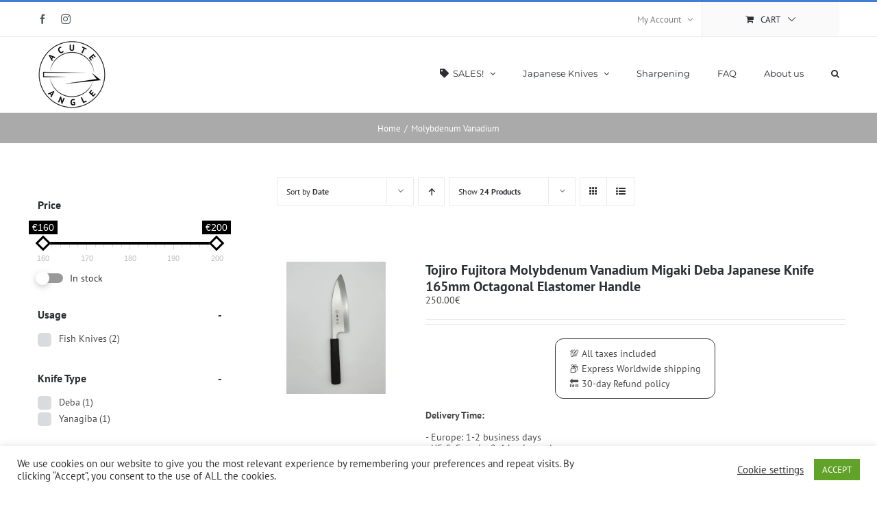

--- FILE ---
content_type: text/html; charset=UTF-8
request_url: https://acuteangleshop.com/knives/steel/molybdenum-vanadium/?product_view=list
body_size: 39499
content:
<!DOCTYPE html>
<html class="avada-html-layout-wide avada-html-header-position-top avada-html-is-archive" lang="en-US" prefix="og: http://ogp.me/ns# fb: http://ogp.me/ns/fb#" prefix="og: https://ogp.me/ns#">
<head>
	<meta http-equiv="X-UA-Compatible" content="IE=edge" />
	<meta http-equiv="Content-Type" content="text/html; charset=utf-8"/>
	<meta name="viewport" content="width=device-width, initial-scale=1" />
		<style>img:is([sizes="auto" i], [sizes^="auto," i]) { contain-intrinsic-size: 3000px 1500px }</style>
	
<!-- Google Tag Manager for WordPress by gtm4wp.com -->
<script data-cfasync="false" data-pagespeed-no-defer>
	var gtm4wp_datalayer_name = "dataLayer";
	var dataLayer = dataLayer || [];
	const gtm4wp_use_sku_instead = 1;
	const gtm4wp_currency = 'EUR';
	const gtm4wp_product_per_impression = 10;
	const gtm4wp_clear_ecommerce = false;
	const gtm4wp_datalayer_max_timeout = 2000;
</script>
<!-- End Google Tag Manager for WordPress by gtm4wp.com --><script>window._wca = window._wca || [];</script>

<!-- Search Engine Optimization by Rank Math - https://rankmath.com/ -->
<title>Molybdenum Vanadium - Acute Angle Shop</title>
<meta name="robots" content="follow, index, max-snippet:-1, max-video-preview:-1, max-image-preview:large"/>
<link rel="canonical" href="https://acuteangleshop.com/knives/steel/molybdenum-vanadium/" />
<meta property="og:locale" content="en_US" />
<meta property="og:type" content="article" />
<meta property="og:title" content="Molybdenum Vanadium - Acute Angle Shop" />
<meta property="og:url" content="https://acuteangleshop.com/knives/steel/molybdenum-vanadium/" />
<meta property="og:site_name" content="Acute Angle Shop" />
<meta property="article:publisher" content="https://www.facebook.com/acuteangleshop" />
<meta name="twitter:card" content="summary_large_image" />
<meta name="twitter:title" content="Molybdenum Vanadium - Acute Angle Shop" />
<meta name="twitter:site" content="@acuteangleshop" />
<meta name="twitter:label1" content="Products" />
<meta name="twitter:data1" content="2" />
<script type="application/ld+json" class="rank-math-schema">{"@context":"https://schema.org","@graph":[{"@type":"Organization","@id":"https://acuteangleshop.com/#organization","name":"Acute Angle Shop","sameAs":["https://www.facebook.com/acuteangleshop","https://twitter.com/acuteangleshop","https://www.instagram.com/acuteangleshop/","https://www.pinterest.com/acuteangleshop/","https://www.youtube.com/channel/UCZV5vSd0ZFM6lgbrfIEcxSg"]},{"@type":"WebSite","@id":"https://acuteangleshop.com/#website","url":"https://acuteangleshop.com","name":"Acute Angle Shop","publisher":{"@id":"https://acuteangleshop.com/#organization"},"inLanguage":"en-US"},{"@type":"CollectionPage","@id":"https://acuteangleshop.com/knives/steel/molybdenum-vanadium/#webpage","url":"https://acuteangleshop.com/knives/steel/molybdenum-vanadium/","name":"Molybdenum Vanadium - Acute Angle Shop","isPartOf":{"@id":"https://acuteangleshop.com/#website"},"inLanguage":"en-US"}]}</script>
<!-- /Rank Math WordPress SEO plugin -->

<link rel='dns-prefetch' href='//omnisnippet1.com' />
<link rel='dns-prefetch' href='//stats.wp.com' />
<link rel='dns-prefetch' href='//capi-automation.s3.us-east-2.amazonaws.com' />
<link rel='dns-prefetch' href='//www.googletagmanager.com' />
<link rel="alternate" type="application/rss+xml" title="Acute Angle Shop &raquo; Feed" href="https://acuteangleshop.com/feed/" />
<link rel="alternate" type="application/rss+xml" title="Acute Angle Shop &raquo; Comments Feed" href="https://acuteangleshop.com/comments/feed/" />
					<link rel="shortcut icon" href="https://acuteangleshop.com/wp-content/uploads/2021/04/Angle1000-150x150.png" type="image/x-icon" />
		
		
		
				<link rel="alternate" type="application/rss+xml" title="Acute Angle Shop &raquo; Molybdenum Vanadium Steel Feed" href="https://acuteangleshop.com/knives/steel/molybdenum-vanadium/feed/" />
				
		<meta property="og:locale" content="en_US"/>
		<meta property="og:type" content="article"/>
		<meta property="og:site_name" content="Acute Angle Shop"/>
		<meta property="og:title" content="Molybdenum Vanadium - Acute Angle Shop"/>
				<meta property="og:url" content="https://acuteangleshop.com/product/tojiro-fujitora-molybdenum-vanadium-migaki-deba-japanese-knife-165mm-octagonal-elastomer-handle/"/>
																				<meta property="og:image" content="https://acuteangleshop.com/wp-content/uploads/2024/06/tojiro-fujitora-molybdenum-vanadium-deba-japanese-knife-165mm-elastomer-handle-01.png"/>
		<meta property="og:image:width" content="1080"/>
		<meta property="og:image:height" content="1080"/>
		<meta property="og:image:type" content="image/png"/>
				<script type="text/javascript">
/* <![CDATA[ */
window._wpemojiSettings = {"baseUrl":"https:\/\/s.w.org\/images\/core\/emoji\/16.0.1\/72x72\/","ext":".png","svgUrl":"https:\/\/s.w.org\/images\/core\/emoji\/16.0.1\/svg\/","svgExt":".svg","source":{"concatemoji":"https:\/\/acuteangleshop.com\/wp-includes\/js\/wp-emoji-release.min.js?ver=6.8.3"}};
/*! This file is auto-generated */
!function(s,n){var o,i,e;function c(e){try{var t={supportTests:e,timestamp:(new Date).valueOf()};sessionStorage.setItem(o,JSON.stringify(t))}catch(e){}}function p(e,t,n){e.clearRect(0,0,e.canvas.width,e.canvas.height),e.fillText(t,0,0);var t=new Uint32Array(e.getImageData(0,0,e.canvas.width,e.canvas.height).data),a=(e.clearRect(0,0,e.canvas.width,e.canvas.height),e.fillText(n,0,0),new Uint32Array(e.getImageData(0,0,e.canvas.width,e.canvas.height).data));return t.every(function(e,t){return e===a[t]})}function u(e,t){e.clearRect(0,0,e.canvas.width,e.canvas.height),e.fillText(t,0,0);for(var n=e.getImageData(16,16,1,1),a=0;a<n.data.length;a++)if(0!==n.data[a])return!1;return!0}function f(e,t,n,a){switch(t){case"flag":return n(e,"\ud83c\udff3\ufe0f\u200d\u26a7\ufe0f","\ud83c\udff3\ufe0f\u200b\u26a7\ufe0f")?!1:!n(e,"\ud83c\udde8\ud83c\uddf6","\ud83c\udde8\u200b\ud83c\uddf6")&&!n(e,"\ud83c\udff4\udb40\udc67\udb40\udc62\udb40\udc65\udb40\udc6e\udb40\udc67\udb40\udc7f","\ud83c\udff4\u200b\udb40\udc67\u200b\udb40\udc62\u200b\udb40\udc65\u200b\udb40\udc6e\u200b\udb40\udc67\u200b\udb40\udc7f");case"emoji":return!a(e,"\ud83e\udedf")}return!1}function g(e,t,n,a){var r="undefined"!=typeof WorkerGlobalScope&&self instanceof WorkerGlobalScope?new OffscreenCanvas(300,150):s.createElement("canvas"),o=r.getContext("2d",{willReadFrequently:!0}),i=(o.textBaseline="top",o.font="600 32px Arial",{});return e.forEach(function(e){i[e]=t(o,e,n,a)}),i}function t(e){var t=s.createElement("script");t.src=e,t.defer=!0,s.head.appendChild(t)}"undefined"!=typeof Promise&&(o="wpEmojiSettingsSupports",i=["flag","emoji"],n.supports={everything:!0,everythingExceptFlag:!0},e=new Promise(function(e){s.addEventListener("DOMContentLoaded",e,{once:!0})}),new Promise(function(t){var n=function(){try{var e=JSON.parse(sessionStorage.getItem(o));if("object"==typeof e&&"number"==typeof e.timestamp&&(new Date).valueOf()<e.timestamp+604800&&"object"==typeof e.supportTests)return e.supportTests}catch(e){}return null}();if(!n){if("undefined"!=typeof Worker&&"undefined"!=typeof OffscreenCanvas&&"undefined"!=typeof URL&&URL.createObjectURL&&"undefined"!=typeof Blob)try{var e="postMessage("+g.toString()+"("+[JSON.stringify(i),f.toString(),p.toString(),u.toString()].join(",")+"));",a=new Blob([e],{type:"text/javascript"}),r=new Worker(URL.createObjectURL(a),{name:"wpTestEmojiSupports"});return void(r.onmessage=function(e){c(n=e.data),r.terminate(),t(n)})}catch(e){}c(n=g(i,f,p,u))}t(n)}).then(function(e){for(var t in e)n.supports[t]=e[t],n.supports.everything=n.supports.everything&&n.supports[t],"flag"!==t&&(n.supports.everythingExceptFlag=n.supports.everythingExceptFlag&&n.supports[t]);n.supports.everythingExceptFlag=n.supports.everythingExceptFlag&&!n.supports.flag,n.DOMReady=!1,n.readyCallback=function(){n.DOMReady=!0}}).then(function(){return e}).then(function(){var e;n.supports.everything||(n.readyCallback(),(e=n.source||{}).concatemoji?t(e.concatemoji):e.wpemoji&&e.twemoji&&(t(e.twemoji),t(e.wpemoji)))}))}((window,document),window._wpemojiSettings);
/* ]]> */
</script>
<link rel='stylesheet' id='omnisend-woocommerce-checkout-block-checkout-newsletter-subscription-block-css' href='https://acuteangleshop.com/wp-content/plugins/omnisend-connect/includes/blocks/build/omnisend-checkout-block.css?ver=0.1.1' type='text/css' media='all' />
<link rel='stylesheet' id='wc-price-based-country-frontend-css' href='https://acuteangleshop.com/wp-content/plugins/woocommerce-product-price-based-on-countries/assets/css/frontend.min.css?ver=4.1.1' type='text/css' media='all' />
<link rel='stylesheet' id='easy-autocomplete-css' href='https://acuteangleshop.com/wp-content/plugins/woocommerce-products-filter/js/easy-autocomplete/easy-autocomplete.min.css?ver=3.3.7.1' type='text/css' media='all' />
<link rel='stylesheet' id='easy-autocomplete-theme-css' href='https://acuteangleshop.com/wp-content/plugins/woocommerce-products-filter/js/easy-autocomplete/easy-autocomplete.themes.min.css?ver=3.3.7.1' type='text/css' media='all' />
<style id='wp-emoji-styles-inline-css' type='text/css'>

	img.wp-smiley, img.emoji {
		display: inline !important;
		border: none !important;
		box-shadow: none !important;
		height: 1em !important;
		width: 1em !important;
		margin: 0 0.07em !important;
		vertical-align: -0.1em !important;
		background: none !important;
		padding: 0 !important;
	}
</style>
<link rel='stylesheet' id='wp-components-css' href='https://acuteangleshop.com/wp-includes/css/dist/components/style.min.css?ver=6.8.3' type='text/css' media='all' />
<link rel='stylesheet' id='wp-preferences-css' href='https://acuteangleshop.com/wp-includes/css/dist/preferences/style.min.css?ver=6.8.3' type='text/css' media='all' />
<link rel='stylesheet' id='wp-block-editor-css' href='https://acuteangleshop.com/wp-includes/css/dist/block-editor/style.min.css?ver=6.8.3' type='text/css' media='all' />
<link rel='stylesheet' id='popup-maker-block-library-style-css' href='https://acuteangleshop.com/wp-content/plugins/popup-maker/dist/packages/block-library-style.css?ver=dbea705cfafe089d65f1' type='text/css' media='all' />
<link rel='stylesheet' id='mediaelement-css' href='https://acuteangleshop.com/wp-includes/js/mediaelement/mediaelementplayer-legacy.min.css?ver=4.2.17' type='text/css' media='all' />
<link rel='stylesheet' id='wp-mediaelement-css' href='https://acuteangleshop.com/wp-includes/js/mediaelement/wp-mediaelement.min.css?ver=6.8.3' type='text/css' media='all' />
<style id='jetpack-sharing-buttons-style-inline-css' type='text/css'>
.jetpack-sharing-buttons__services-list{display:flex;flex-direction:row;flex-wrap:wrap;gap:0;list-style-type:none;margin:5px;padding:0}.jetpack-sharing-buttons__services-list.has-small-icon-size{font-size:12px}.jetpack-sharing-buttons__services-list.has-normal-icon-size{font-size:16px}.jetpack-sharing-buttons__services-list.has-large-icon-size{font-size:24px}.jetpack-sharing-buttons__services-list.has-huge-icon-size{font-size:36px}@media print{.jetpack-sharing-buttons__services-list{display:none!important}}.editor-styles-wrapper .wp-block-jetpack-sharing-buttons{gap:0;padding-inline-start:0}ul.jetpack-sharing-buttons__services-list.has-background{padding:1.25em 2.375em}
</style>
<link rel='stylesheet' id='cookie-law-info-css' href='https://acuteangleshop.com/wp-content/plugins/cookie-law-info/legacy/public/css/cookie-law-info-public.css?ver=3.3.9.1' type='text/css' media='all' />
<link rel='stylesheet' id='cookie-law-info-gdpr-css' href='https://acuteangleshop.com/wp-content/plugins/cookie-law-info/legacy/public/css/cookie-law-info-gdpr.css?ver=3.3.9.1' type='text/css' media='all' />
<link rel='stylesheet' id='woof-css' href='https://acuteangleshop.com/wp-content/plugins/woocommerce-products-filter/css/front.css?ver=3.3.7.1' type='text/css' media='all' />
<style id='woof-inline-css' type='text/css'>

.woof_products_top_panel li span, .woof_products_top_panel2 li span{background: url(https://acuteangleshop.com/wp-content/plugins/woocommerce-products-filter/img/delete.png);background-size: 14px 14px;background-repeat: no-repeat;background-position: right;}
.woof_edit_view{
                    display: none;
                }


</style>
<link rel='stylesheet' id='chosen-drop-down-css' href='https://acuteangleshop.com/wp-content/plugins/woocommerce-products-filter/js/chosen/chosen.min.css?ver=3.3.7.1' type='text/css' media='all' />
<link rel='stylesheet' id='icheck-jquery-color-flat-css' href='https://acuteangleshop.com/wp-content/plugins/woocommerce-products-filter/js/icheck/skins/flat/_all.css?ver=3.3.7.1' type='text/css' media='all' />
<link rel='stylesheet' id='icheck-jquery-color-square-css' href='https://acuteangleshop.com/wp-content/plugins/woocommerce-products-filter/js/icheck/skins/square/_all.css?ver=3.3.7.1' type='text/css' media='all' />
<link rel='stylesheet' id='icheck-jquery-color-minimal-css' href='https://acuteangleshop.com/wp-content/plugins/woocommerce-products-filter/js/icheck/skins/minimal/_all.css?ver=3.3.7.1' type='text/css' media='all' />
<link rel='stylesheet' id='woof_by_author_html_items-css' href='https://acuteangleshop.com/wp-content/plugins/woocommerce-products-filter/ext/by_author/css/by_author.css?ver=3.3.7.1' type='text/css' media='all' />
<link rel='stylesheet' id='woof_by_backorder_html_items-css' href='https://acuteangleshop.com/wp-content/plugins/woocommerce-products-filter/ext/by_backorder/css/by_backorder.css?ver=3.3.7.1' type='text/css' media='all' />
<link rel='stylesheet' id='woof_by_instock_html_items-css' href='https://acuteangleshop.com/wp-content/plugins/woocommerce-products-filter/ext/by_instock/css/by_instock.css?ver=3.3.7.1' type='text/css' media='all' />
<link rel='stylesheet' id='woof_by_onsales_html_items-css' href='https://acuteangleshop.com/wp-content/plugins/woocommerce-products-filter/ext/by_onsales/css/by_onsales.css?ver=3.3.7.1' type='text/css' media='all' />
<link rel='stylesheet' id='woof_by_sku_html_items-css' href='https://acuteangleshop.com/wp-content/plugins/woocommerce-products-filter/ext/by_sku/css/by_sku.css?ver=3.3.7.1' type='text/css' media='all' />
<link rel='stylesheet' id='woof_by_text_html_items-css' href='https://acuteangleshop.com/wp-content/plugins/woocommerce-products-filter/ext/by_text/assets/css/front.css?ver=3.3.7.1' type='text/css' media='all' />
<link rel='stylesheet' id='woof_color_html_items-css' href='https://acuteangleshop.com/wp-content/plugins/woocommerce-products-filter/ext/color/css/html_types/color.css?ver=3.3.7.1' type='text/css' media='all' />
<link rel='stylesheet' id='woof_image_html_items-css' href='https://acuteangleshop.com/wp-content/plugins/woocommerce-products-filter/ext/image/css/html_types/image.css?ver=3.3.7.1' type='text/css' media='all' />
<link rel='stylesheet' id='woof_label_html_items-css' href='https://acuteangleshop.com/wp-content/plugins/woocommerce-products-filter/ext/label/css/html_types/label.css?ver=3.3.7.1' type='text/css' media='all' />
<link rel='stylesheet' id='woof_select_hierarchy_html_items-css' href='https://acuteangleshop.com/wp-content/plugins/woocommerce-products-filter/ext/select_hierarchy/css/html_types/select_hierarchy.css?ver=3.3.7.1' type='text/css' media='all' />
<link rel='stylesheet' id='woof_select_radio_check_html_items-css' href='https://acuteangleshop.com/wp-content/plugins/woocommerce-products-filter/ext/select_radio_check/css/html_types/select_radio_check.css?ver=3.3.7.1' type='text/css' media='all' />
<link rel='stylesheet' id='woof_slider_html_items-css' href='https://acuteangleshop.com/wp-content/plugins/woocommerce-products-filter/ext/slider/css/html_types/slider.css?ver=3.3.7.1' type='text/css' media='all' />
<link rel='stylesheet' id='woof_sd_html_items_checkbox-css' href='https://acuteangleshop.com/wp-content/plugins/woocommerce-products-filter/ext/smart_designer/css/elements/checkbox.css?ver=3.3.7.1' type='text/css' media='all' />
<link rel='stylesheet' id='woof_sd_html_items_radio-css' href='https://acuteangleshop.com/wp-content/plugins/woocommerce-products-filter/ext/smart_designer/css/elements/radio.css?ver=3.3.7.1' type='text/css' media='all' />
<link rel='stylesheet' id='woof_sd_html_items_switcher-css' href='https://acuteangleshop.com/wp-content/plugins/woocommerce-products-filter/ext/smart_designer/css/elements/switcher.css?ver=3.3.7.1' type='text/css' media='all' />
<link rel='stylesheet' id='woof_sd_html_items_color-css' href='https://acuteangleshop.com/wp-content/plugins/woocommerce-products-filter/ext/smart_designer/css/elements/color.css?ver=3.3.7.1' type='text/css' media='all' />
<link rel='stylesheet' id='woof_sd_html_items_tooltip-css' href='https://acuteangleshop.com/wp-content/plugins/woocommerce-products-filter/ext/smart_designer/css/tooltip.css?ver=3.3.7.1' type='text/css' media='all' />
<link rel='stylesheet' id='woof_sd_html_items_front-css' href='https://acuteangleshop.com/wp-content/plugins/woocommerce-products-filter/ext/smart_designer/css/front.css?ver=3.3.7.1' type='text/css' media='all' />
<link rel='stylesheet' id='woof-switcher23-css' href='https://acuteangleshop.com/wp-content/plugins/woocommerce-products-filter/css/switcher.css?ver=3.3.7.1' type='text/css' media='all' />
<style id='woocommerce-inline-inline-css' type='text/css'>
.woocommerce form .form-row .required { visibility: visible; }
</style>
<link rel='stylesheet' id='wc-bis-css-css' href='https://acuteangleshop.com/wp-content/plugins/woocommerce-back-in-stock-notifications/assets/css/frontend/woocommerce.css?ver=3.3.2' type='text/css' media='all' />
<link rel='stylesheet' id='fusion-dynamic-css-css' href='https://acuteangleshop.com/wp-content/uploads/fusion-styles/24fd151687f3c5da580d3ae88092c194.min.css?ver=3.13.3' type='text/css' media='all' />
<script type="text/javascript" src="https://acuteangleshop.com/wp-includes/js/jquery/jquery.min.js?ver=3.7.1" id="jquery-core-js"></script>
<script type="text/javascript" src="https://acuteangleshop.com/wp-includes/js/jquery/jquery-migrate.min.js?ver=3.4.1" id="jquery-migrate-js"></script>
<script type="text/javascript" src="https://acuteangleshop.com/wp-content/plugins/woocommerce-products-filter/js/easy-autocomplete/jquery.easy-autocomplete.min.js?ver=3.3.7.1" id="easy-autocomplete-js"></script>
<script type="text/javascript" id="woof-husky-js-extra">
/* <![CDATA[ */
var woof_husky_txt = {"ajax_url":"https:\/\/acuteangleshop.com\/wp-admin\/admin-ajax.php","plugin_uri":"https:\/\/acuteangleshop.com\/wp-content\/plugins\/woocommerce-products-filter\/ext\/by_text\/","loader":"https:\/\/acuteangleshop.com\/wp-content\/plugins\/woocommerce-products-filter\/ext\/by_text\/assets\/img\/ajax-loader.gif","not_found":"Nothing found!","prev":"Prev","next":"Next","site_link":"https:\/\/acuteangleshop.com","default_data":{"placeholder":"","behavior":"title","search_by_full_word":"0","autocomplete":1,"how_to_open_links":"0","taxonomy_compatibility":"0","sku_compatibility":"0","custom_fields":"","search_desc_variant":"0","view_text_length":"10","min_symbols":"3","max_posts":"10","image":"","notes_for_customer":"","template":"","max_open_height":"300","page":0}};
/* ]]> */
</script>
<script type="text/javascript" src="https://acuteangleshop.com/wp-content/plugins/woocommerce-products-filter/ext/by_text/assets/js/husky.js?ver=3.3.7.1" id="woof-husky-js"></script>
<script type="text/javascript" id="cookie-law-info-js-extra">
/* <![CDATA[ */
var Cli_Data = {"nn_cookie_ids":[],"cookielist":[],"non_necessary_cookies":[],"ccpaEnabled":"","ccpaRegionBased":"","ccpaBarEnabled":"","strictlyEnabled":["necessary","obligatoire"],"ccpaType":"gdpr","js_blocking":"1","custom_integration":"","triggerDomRefresh":"","secure_cookies":""};
var cli_cookiebar_settings = {"animate_speed_hide":"500","animate_speed_show":"500","background":"#FFF","border":"#b1a6a6c2","border_on":"","button_1_button_colour":"#61a229","button_1_button_hover":"#4e8221","button_1_link_colour":"#fff","button_1_as_button":"1","button_1_new_win":"","button_2_button_colour":"#333","button_2_button_hover":"#292929","button_2_link_colour":"#444","button_2_as_button":"","button_2_hidebar":"","button_3_button_colour":"#3566bb","button_3_button_hover":"#2a5296","button_3_link_colour":"#fff","button_3_as_button":"1","button_3_new_win":"","button_4_button_colour":"#000","button_4_button_hover":"#000000","button_4_link_colour":"#333333","button_4_as_button":"","button_7_button_colour":"#61a229","button_7_button_hover":"#4e8221","button_7_link_colour":"#fff","button_7_as_button":"1","button_7_new_win":"","font_family":"inherit","header_fix":"","notify_animate_hide":"1","notify_animate_show":"","notify_div_id":"#cookie-law-info-bar","notify_position_horizontal":"right","notify_position_vertical":"bottom","scroll_close":"","scroll_close_reload":"","accept_close_reload":"","reject_close_reload":"","showagain_tab":"","showagain_background":"#fff","showagain_border":"#000","showagain_div_id":"#cookie-law-info-again","showagain_x_position":"100px","text":"#333333","show_once_yn":"","show_once":"10000","logging_on":"","as_popup":"","popup_overlay":"1","bar_heading_text":"","cookie_bar_as":"banner","popup_showagain_position":"bottom-right","widget_position":"left"};
var log_object = {"ajax_url":"https:\/\/acuteangleshop.com\/wp-admin\/admin-ajax.php"};
/* ]]> */
</script>
<script type="text/javascript" src="https://acuteangleshop.com/wp-content/plugins/cookie-law-info/legacy/public/js/cookie-law-info-public.js?ver=3.3.9.1" id="cookie-law-info-js"></script>
<script type="text/javascript" src="https://acuteangleshop.com/wp-content/plugins/woocommerce/assets/js/jquery-blockui/jquery.blockUI.min.js?ver=2.7.0-wc.10.4.3" id="wc-jquery-blockui-js" defer="defer" data-wp-strategy="defer"></script>
<script type="text/javascript" id="wc-add-to-cart-js-extra">
/* <![CDATA[ */
var wc_add_to_cart_params = {"ajax_url":"\/wp-admin\/admin-ajax.php","wc_ajax_url":"\/?wc-ajax=%%endpoint%%","i18n_view_cart":"View cart","cart_url":"https:\/\/acuteangleshop.com\/cart\/","is_cart":"","cart_redirect_after_add":"no"};
/* ]]> */
</script>
<script type="text/javascript" src="https://acuteangleshop.com/wp-content/plugins/woocommerce/assets/js/frontend/add-to-cart.min.js?ver=10.4.3" id="wc-add-to-cart-js" defer="defer" data-wp-strategy="defer"></script>
<script type="text/javascript" src="https://acuteangleshop.com/wp-content/plugins/woocommerce/assets/js/js-cookie/js.cookie.min.js?ver=2.1.4-wc.10.4.3" id="wc-js-cookie-js" defer="defer" data-wp-strategy="defer"></script>
<script type="text/javascript" id="woocommerce-js-extra">
/* <![CDATA[ */
var woocommerce_params = {"ajax_url":"\/wp-admin\/admin-ajax.php","wc_ajax_url":"\/?wc-ajax=%%endpoint%%","i18n_password_show":"Show password","i18n_password_hide":"Hide password"};
/* ]]> */
</script>
<script type="text/javascript" src="https://acuteangleshop.com/wp-content/plugins/woocommerce/assets/js/frontend/woocommerce.min.js?ver=10.4.3" id="woocommerce-js" defer="defer" data-wp-strategy="defer"></script>
<script type="text/javascript" id="WCPAY_ASSETS-js-extra">
/* <![CDATA[ */
var wcpayAssets = {"url":"https:\/\/acuteangleshop.com\/wp-content\/plugins\/woocommerce-payments\/dist\/"};
/* ]]> */
</script>
<script type="text/javascript" src="https://stats.wp.com/s-202604.js" id="woocommerce-analytics-js" defer="defer" data-wp-strategy="defer"></script>
<link rel="https://api.w.org/" href="https://acuteangleshop.com/wp-json/" /><link rel="EditURI" type="application/rsd+xml" title="RSD" href="https://acuteangleshop.com/xmlrpc.php?rsd" />
<meta name="generator" content="WordPress 6.8.3" />
<meta name="generator" content="Site Kit by Google 1.170.0" />				<meta name="omnisend-site-verification" content="679b94cfda777045126e461f"/>
				<style>/* CSS added by WP Meta and Date Remover*/.wp-block-post-author__name{display:none !important;} .wp-block-post-date{display:none !important;} .entry-meta {display:none !important;} .home .entry-meta { display: none; } .entry-footer {display:none !important;} .home .entry-footer { display: none; }</style><meta name="ti-site-data" content="[base64]" />	<style>img#wpstats{display:none}</style>
		
<!-- Google Tag Manager for WordPress by gtm4wp.com -->
<!-- GTM Container placement set to off -->
<script data-cfasync="false" data-pagespeed-no-defer type="text/javascript">
	var dataLayer_content = {"pagePostType":"product","pagePostType2":"tax-product","pageCategory":[],"browserName":"","browserVersion":"","browserEngineName":"","browserEngineVersion":"","osName":"","osVersion":"","cartContent":{"totals":{"applied_coupons":[],"discount_total":0,"subtotal":0,"total":0},"items":[]}};
	dataLayer.push( dataLayer_content );
</script>
<script data-cfasync="false" data-pagespeed-no-defer type="text/javascript">
	console.warn && console.warn("[GTM4WP] Google Tag Manager container code placement set to OFF !!!");
	console.warn && console.warn("[GTM4WP] Data layer codes are active but GTM container must be loaded using custom coding !!!");
</script>
<!-- End Google Tag Manager for WordPress by gtm4wp.com --><!-- Google site verification - Google for WooCommerce -->
<meta name="google-site-verification" content="X74CIwvGZgYh3A7YzK1KIeTq-eTkEpNau-xbfRxYKCE" />
<style type="text/css" id="css-fb-visibility">@media screen and (max-width: 640px){.fusion-no-small-visibility{display:none !important;}body .sm-text-align-center{text-align:center !important;}body .sm-text-align-left{text-align:left !important;}body .sm-text-align-right{text-align:right !important;}body .sm-flex-align-center{justify-content:center !important;}body .sm-flex-align-flex-start{justify-content:flex-start !important;}body .sm-flex-align-flex-end{justify-content:flex-end !important;}body .sm-mx-auto{margin-left:auto !important;margin-right:auto !important;}body .sm-ml-auto{margin-left:auto !important;}body .sm-mr-auto{margin-right:auto !important;}body .fusion-absolute-position-small{position:absolute;top:auto;width:100%;}.awb-sticky.awb-sticky-small{ position: sticky; top: var(--awb-sticky-offset,0); }}@media screen and (min-width: 641px) and (max-width: 1024px){.fusion-no-medium-visibility{display:none !important;}body .md-text-align-center{text-align:center !important;}body .md-text-align-left{text-align:left !important;}body .md-text-align-right{text-align:right !important;}body .md-flex-align-center{justify-content:center !important;}body .md-flex-align-flex-start{justify-content:flex-start !important;}body .md-flex-align-flex-end{justify-content:flex-end !important;}body .md-mx-auto{margin-left:auto !important;margin-right:auto !important;}body .md-ml-auto{margin-left:auto !important;}body .md-mr-auto{margin-right:auto !important;}body .fusion-absolute-position-medium{position:absolute;top:auto;width:100%;}.awb-sticky.awb-sticky-medium{ position: sticky; top: var(--awb-sticky-offset,0); }}@media screen and (min-width: 1025px){.fusion-no-large-visibility{display:none !important;}body .lg-text-align-center{text-align:center !important;}body .lg-text-align-left{text-align:left !important;}body .lg-text-align-right{text-align:right !important;}body .lg-flex-align-center{justify-content:center !important;}body .lg-flex-align-flex-start{justify-content:flex-start !important;}body .lg-flex-align-flex-end{justify-content:flex-end !important;}body .lg-mx-auto{margin-left:auto !important;margin-right:auto !important;}body .lg-ml-auto{margin-left:auto !important;}body .lg-mr-auto{margin-right:auto !important;}body .fusion-absolute-position-large{position:absolute;top:auto;width:100%;}.awb-sticky.awb-sticky-large{ position: sticky; top: var(--awb-sticky-offset,0); }}</style>	<noscript><style>.woocommerce-product-gallery{ opacity: 1 !important; }</style></noscript>
	<style type="text/css">.recentcomments a{display:inline !important;padding:0 !important;margin:0 !important;}</style>			<script  type="text/javascript">
				!function(f,b,e,v,n,t,s){if(f.fbq)return;n=f.fbq=function(){n.callMethod?
					n.callMethod.apply(n,arguments):n.queue.push(arguments)};if(!f._fbq)f._fbq=n;
					n.push=n;n.loaded=!0;n.version='2.0';n.queue=[];t=b.createElement(e);t.async=!0;
					t.src=v;s=b.getElementsByTagName(e)[0];s.parentNode.insertBefore(t,s)}(window,
					document,'script','https://connect.facebook.net/en_US/fbevents.js');
			</script>
			<!-- WooCommerce Facebook Integration Begin -->
			<script  type="text/javascript">

				fbq('init', '1512665805743217', {}, {
    "agent": "woocommerce_6-10.4.3-3.5.15"
});

				document.addEventListener( 'DOMContentLoaded', function() {
					// Insert placeholder for events injected when a product is added to the cart through AJAX.
					document.body.insertAdjacentHTML( 'beforeend', '<div class=\"wc-facebook-pixel-event-placeholder\"></div>' );
				}, false );

			</script>
			<!-- WooCommerce Facebook Integration End -->
					<script type="text/javascript">
			var doc = document.documentElement;
			doc.setAttribute( 'data-useragent', navigator.userAgent );
		</script>
		<script>
  (function(i,s,o,g,r,a,m){i['GoogleAnalyticsObject']=r;i[r]=i[r]||function(){
  (i[r].q=i[r].q||[]).push(arguments)},i[r].l=1*new Date();a=s.createElement(o),
  m=s.getElementsByTagName(o)[0];a.async=1;a.src=g;m.parentNode.insertBefore(a,m)
  })(window,document,'script','//www.google-analytics.com/analytics.js','ga');

  ga('create', 'UA-201376803-1', 'auto');
  ga('send', 'pageview');

</script>
<script id="mcjs">!function(c,h,i,m,p){m=c.createElement(h),p=c.getElementsByTagName(h)[0],m.async=1,m.src=i,p.parentNode.insertBefore(m,p)}(document,"script","https://chimpstatic.com/mcjs-connected/js/users/e3a186d2cc3ca765afb0c8b15/0469b820e9afd111f2a8bab2e.js");</script>
		<!-- Global site tag (gtag.js) - Google Ads: AW-340307419 - Google for WooCommerce -->
		<script async src="https://www.googletagmanager.com/gtag/js?id=AW-340307419"></script>
		<script>
			window.dataLayer = window.dataLayer || [];
			function gtag() { dataLayer.push(arguments); }
			gtag( 'consent', 'default', {
				analytics_storage: 'denied',
				ad_storage: 'denied',
				ad_user_data: 'denied',
				ad_personalization: 'denied',
				region: ['AT', 'BE', 'BG', 'HR', 'CY', 'CZ', 'DK', 'EE', 'FI', 'FR', 'DE', 'GR', 'HU', 'IS', 'IE', 'IT', 'LV', 'LI', 'LT', 'LU', 'MT', 'NL', 'NO', 'PL', 'PT', 'RO', 'SK', 'SI', 'ES', 'SE', 'GB', 'CH'],
				wait_for_update: 500,
			} );
			gtag('js', new Date());
			gtag('set', 'developer_id.dOGY3NW', true);
			gtag("config", "AW-340307419", { "groups": "GLA", "send_page_view": false });		</script>

		
	</head>

<body class="archive tax-pa_steel term-molybdenum-vanadium term-330 wp-theme-Avada theme-Avada woocommerce woocommerce-page woocommerce-no-js has-sidebar fusion-image-hovers fusion-pagination-sizing fusion-button_type-flat fusion-button_span-no fusion-button_gradient-linear avada-image-rollover-circle-yes avada-image-rollover-yes avada-image-rollover-direction-bottom fusion-body ltr fusion-sticky-header no-tablet-sticky-header no-mobile-sticky-header no-mobile-slidingbar avada-has-rev-slider-styles fusion-disable-outline fusion-sub-menu-fade mobile-logo-pos-left layout-wide-mode avada-has-boxed-modal-shadow-none layout-scroll-offset-full avada-has-zero-margin-offset-top fusion-top-header menu-text-align-left fusion-woo-product-design-classic fusion-woo-shop-page-columns-3 fusion-woo-related-columns-4 fusion-woo-archive-page-columns-3 fusion-woocommerce-equal-heights avada-has-woo-gallery-disabled woo-outofstock-badge-circle mobile-menu-design-modern fusion-hide-pagination-text fusion-header-layout-v2 avada-responsive avada-footer-fx-none avada-menu-highlight-style-bar fusion-search-form-classic fusion-main-menu-search-dropdown fusion-avatar-square avada-dropdown-styles avada-blog-layout-medium avada-blog-archive-layout-medium avada-header-shadow-no avada-menu-icon-position-left avada-has-megamenu-shadow avada-has-pagetitle-100-width avada-has-pagetitle-bg-full avada-has-main-nav-search-icon avada-has-titlebar-bar_and_content avada-has-pagination-padding avada-flyout-menu-direction-fade avada-ec-views-v1 awb-link-decoration" data-awb-post-id="20954">
	<script type="text/javascript">
/* <![CDATA[ */
gtag("event", "page_view", {send_to: "GLA"});
/* ]]> */
</script>
	<a class="skip-link screen-reader-text" href="#content">Skip to content</a>

	<div id="boxed-wrapper">
		
		<div id="wrapper" class="fusion-wrapper">
			<div id="home" style="position:relative;top:-1px;"></div>
							
					
			<header class="fusion-header-wrapper">
				<div class="fusion-header-v2 fusion-logo-alignment fusion-logo-left fusion-sticky-menu- fusion-sticky-logo- fusion-mobile-logo-  fusion-mobile-menu-design-modern">
					
<div class="fusion-secondary-header">
	<div class="fusion-row">
					<div class="fusion-alignleft">
				<div class="fusion-social-links-header"><div class="fusion-social-networks"><div class="fusion-social-networks-wrapper"><a  class="fusion-social-network-icon fusion-tooltip fusion-facebook awb-icon-facebook" style data-placement="bottom" data-title="Facebook" data-toggle="tooltip" title="Facebook" href="https://www.facebook.com/acuteangleshop/" target="_blank" rel="noreferrer"><span class="screen-reader-text">Facebook</span></a><a  class="fusion-social-network-icon fusion-tooltip fusion-instagram awb-icon-instagram" style data-placement="bottom" data-title="Instagram" data-toggle="tooltip" title="Instagram" href="https://www.instagram.com/acuteangleshop/" target="_blank" rel="noopener noreferrer"><span class="screen-reader-text">Instagram</span></a></div></div></div>			</div>
							<div class="fusion-alignright">
				<nav class="fusion-secondary-menu" role="navigation" aria-label="Secondary Menu"><ul id="menu-classic-shop-top-secondary-menu" class="menu"><li class="menu-item fusion-dropdown-menu menu-item-has-children fusion-custom-menu-item fusion-menu-login-box"><a href="https://acuteangleshop.com/my-account-2/" aria-haspopup="true" class="fusion-bar-highlight"><span class="menu-text">My Account</span><span class="fusion-caret"><i class="fusion-dropdown-indicator"></i></span></a><div class="fusion-custom-menu-item-contents"><form action="https://acuteangleshop.com/wp-login.php" name="loginform" method="post"><p><input type="text" class="input-text" name="log" id="username-classic-shop-top-secondary-menu-6970ced814460" value="" placeholder="Username" /></p><p><input type="password" class="input-text" name="pwd" id="password-classic-shop-top-secondary-menu-6970ced814460" value="" placeholder="Password" /></p><p class="fusion-remember-checkbox"><label for="fusion-menu-login-box-rememberme-classic-shop-top-secondary-menu-6970ced814460"><input name="rememberme" type="checkbox" id="fusion-menu-login-box-rememberme" value="forever"> Remember Me</label></p><input type="hidden" name="fusion_woo_login_box" value="true" /><p class="fusion-login-box-submit"><input type="submit" name="wp-submit" id="wp-submit-classic-shop-top-secondary-menu-6970ced814460" class="button button-small default comment-submit" value="Log In"><input type="hidden" name="redirect" value=""></p></form><a class="fusion-menu-login-box-register" href="https://acuteangleshop.com/my-account-2/" title="Register">Register</a></div></li><li class="fusion-custom-menu-item fusion-menu-cart fusion-secondary-menu-cart"><a class="fusion-secondary-menu-icon fusion-bar-highlight" href="https://acuteangleshop.com/cart/"><span class="menu-text" aria-label="View Cart">Cart</span></a></li></ul></nav><nav class="fusion-mobile-nav-holder fusion-mobile-menu-text-align-left" aria-label="Secondary Mobile Menu"></nav>			</div>
			</div>
</div>
<div class="fusion-header-sticky-height"></div>
<div class="fusion-header">
	<div class="fusion-row">
					<div class="fusion-logo" data-margin-top="5px" data-margin-bottom="5px" data-margin-left="0px" data-margin-right="0px">
			<a class="fusion-logo-link"  href="https://acuteangleshop.com/" >

						<!-- standard logo -->
			<img src="https://acuteangleshop.com/wp-content/uploads/2021/03/AA100.png" srcset="https://acuteangleshop.com/wp-content/uploads/2021/03/AA100.png 1x, https://acuteangleshop.com/wp-content/uploads/2021/03/AA100x2.png 2x" width="100" height="100" style="max-height:100px;height:auto;" alt="Acute Angle Shop Logo" data-retina_logo_url="https://acuteangleshop.com/wp-content/uploads/2021/03/AA100x2.png" class="fusion-standard-logo" />

			
					</a>
		</div>		<nav class="fusion-main-menu" aria-label="Main Menu"><ul id="menu-aa-shop-menu" class="fusion-menu"><li  id="menu-item-22745"  class="menu-item menu-item-type-post_type menu-item-object-page menu-item-has-children menu-item-22745 fusion-dropdown-menu"  data-item-id="22745"><a  href="https://acuteangleshop.com/sale/" class="fusion-flex-link fusion-bar-highlight"><span class="fusion-megamenu-icon"><i class="glyphicon fa-tag fas" aria-hidden="true"></i></span><span class="menu-text">SALES!</span> <span class="fusion-caret"><i class="fusion-dropdown-indicator" aria-hidden="true"></i></span></a><ul class="sub-menu"><li  id="menu-item-25438"  class="menu-item menu-item-type-post_type menu-item-object-page menu-item-25438 fusion-dropdown-submenu" ><a  href="https://acuteangleshop.com/sale/" class="fusion-bar-highlight"><span>Daily Sale [-10%]</span></a></li><li  id="menu-item-25776"  class="menu-item menu-item-type-post_type menu-item-object-page menu-item-25776 fusion-dropdown-submenu" ><a  href="https://acuteangleshop.com/santoku-type-sale-15/" class="fusion-bar-highlight"><span>Santoku Type Sale [-15%]</span></a></li><li  id="menu-item-24151"  class="menu-item menu-item-type-custom menu-item-object-custom menu-item-24151 fusion-dropdown-submenu" ><a  href="https://acuteangleshop.com/teruyasu-fujiwara-summer-sale-minus-20/" class="fusion-bar-highlight"><span>Teruyasu Fujiwara [-20%]</span></a></li></ul></li><li  id="menu-item-16229"  class="menu-item menu-item-type-custom menu-item-object-custom menu-item-has-children menu-item-16229 fusion-megamenu-menu "  data-item-id="16229"><a  href="#" class="fusion-bar-highlight"><span class="menu-text">Japanese Knives</span> <span class="fusion-caret"><i class="fusion-dropdown-indicator" aria-hidden="true"></i></span></a><div class="fusion-megamenu-wrapper fusion-columns-4 columns-per-row-4 columns-4 col-span-12 fusion-megamenu-fullwidth"><div class="row"><div class="fusion-megamenu-holder" style="width:1170px;" data-width="1170px"><ul class="fusion-megamenu"><li  id="menu-item-20132"  class="menu-item menu-item-type-custom menu-item-object-custom menu-item-has-children menu-item-20132 fusion-megamenu-submenu fusion-megamenu-columns-4 col-lg-3 col-md-3 col-sm-3" ><div class='fusion-megamenu-title'><span class="awb-justify-title">by Type</span></div><ul class="sub-menu"><li  id="menu-item-21687"  class="menu-item menu-item-type-custom menu-item-object-custom menu-item-21687" ><a  href="https://acuteangleshop.com/knives/knife-type/bunka/" class="fusion-bar-highlight"><span><span class="fusion-megamenu-bullet"></span>Bunka</span></a></li><li  id="menu-item-21688"  class="menu-item menu-item-type-custom menu-item-object-custom menu-item-21688" ><a  href="https://acuteangleshop.com/knives/knife-type/gyuto/" class="fusion-bar-highlight"><span><span class="fusion-megamenu-bullet"></span>Gyuto</span></a></li><li  id="menu-item-21736"  class="menu-item menu-item-type-custom menu-item-object-custom menu-item-21736" ><a  href="https://acuteangleshop.com/knives/knife-type/honesuki/" class="fusion-bar-highlight"><span><span class="fusion-megamenu-bullet"></span>Honesuki</span></a></li><li  id="menu-item-21689"  class="menu-item menu-item-type-custom menu-item-object-custom menu-item-21689" ><a  href="https://acuteangleshop.com/knives/knife-type/nakiri/" class="fusion-bar-highlight"><span><span class="fusion-megamenu-bullet"></span>Nakiri</span></a></li><li  id="menu-item-21690"  class="menu-item menu-item-type-custom menu-item-object-custom menu-item-21690" ><a  href="https://acuteangleshop.com/knives/knife-type/petty/" class="fusion-bar-highlight"><span><span class="fusion-megamenu-bullet"></span>Petty (Utility)</span></a></li><li  id="menu-item-21691"  class="menu-item menu-item-type-custom menu-item-object-custom menu-item-21691" ><a  href="https://acuteangleshop.com/knives/knife-type/santoku/" class="fusion-bar-highlight"><span><span class="fusion-megamenu-bullet"></span>Santoku</span></a></li><li  id="menu-item-21708"  class="menu-item menu-item-type-custom menu-item-object-custom menu-item-21708" ><a  href="https://acuteangleshop.com/knives/knife-type/sujihiki/" class="fusion-bar-highlight"><span><span class="fusion-megamenu-bullet"></span>Sujihiki</span></a></li><li  id="menu-item-21692"  class="menu-item menu-item-type-custom menu-item-object-custom menu-item-21692" ><a  href="https://acuteangleshop.com/knives/knife-type/yanagiba/" class="fusion-bar-highlight"><span><span class="fusion-megamenu-bullet"></span>Yanagiba</span></a></li></ul></li><li  id="menu-item-20133"  class="menu-item menu-item-type-custom menu-item-object-custom menu-item-has-children menu-item-20133 fusion-megamenu-submenu fusion-megamenu-columns-4 col-lg-3 col-md-3 col-sm-3" ><div class='fusion-megamenu-title'><span class="awb-justify-title">by Usage</span></div><ul class="sub-menu"><li  id="menu-item-21695"  class="menu-item menu-item-type-custom menu-item-object-custom menu-item-21695" ><a  href="https://acuteangleshop.com/knives/usage/boning-knives/" class="fusion-bar-highlight"><span><span class="fusion-megamenu-bullet"></span>Boning Knives</span></a></li><li  id="menu-item-21693"  class="menu-item menu-item-type-custom menu-item-object-custom menu-item-21693" ><a  href="https://acuteangleshop.com/knives/usage/fish-knives/" class="fusion-bar-highlight"><span><span class="fusion-megamenu-bullet"></span>Fish Knives</span></a></li><li  id="menu-item-21694"  class="menu-item menu-item-type-custom menu-item-object-custom menu-item-21694" ><a  href="https://acuteangleshop.com/knives/usage/multi-purpose-knives/" class="fusion-bar-highlight"><span><span class="fusion-megamenu-bullet"></span>Multi-Purpose Knives</span></a></li><li  id="menu-item-21696"  class="menu-item menu-item-type-custom menu-item-object-custom menu-item-21696" ><a  href="https://acuteangleshop.com/knives/usage/small-kitchen-knives/" class="fusion-bar-highlight"><span><span class="fusion-megamenu-bullet"></span>Small Kitchen Knives</span></a></li><li  id="menu-item-21697"  class="menu-item menu-item-type-custom menu-item-object-custom menu-item-21697" ><a  href="https://acuteangleshop.com/knives/usage/vegetable-knives/" class="fusion-bar-highlight"><span><span class="fusion-megamenu-bullet"></span>Vegetable Knives</span></a></li></ul></li><li  id="menu-item-24340"  class="menu-item menu-item-type-custom menu-item-object-custom menu-item-has-children menu-item-24340 fusion-megamenu-submenu fusion-megamenu-columns-4 col-lg-3 col-md-3 col-sm-3" ><div class='fusion-megamenu-title'><span class="awb-justify-title">by Blacksmith</span></div><ul class="sub-menu"><li  id="menu-item-22860"  class="menu-item menu-item-type-taxonomy menu-item-object-product_cat menu-item-22860" ><a  href="https://acuteangleshop.com/brand/katsushige-anryu/" class="fusion-bar-highlight"><span><span class="fusion-megamenu-bullet"></span>Katsushige Anryu</span></a></li><li  id="menu-item-24342"  class="menu-item menu-item-type-taxonomy menu-item-object-product_cat menu-item-24342" ><a  href="https://acuteangleshop.com/brand/kamo-katsuyasu/" class="fusion-bar-highlight"><span><span class="fusion-megamenu-bullet"></span>Kamo Katsuyasu</span></a></li><li  id="menu-item-21699"  class="menu-item menu-item-type-taxonomy menu-item-object-product_cat menu-item-21699" ><a  href="https://acuteangleshop.com/brand/kei-kobayashi/" class="fusion-bar-highlight"><span><span class="fusion-megamenu-bullet"></span>Kei Kobayashi</span></a></li><li  id="menu-item-21702"  class="menu-item menu-item-type-taxonomy menu-item-object-product_cat menu-item-21702" ><a  href="https://acuteangleshop.com/brand/takayuki-shibata/" class="fusion-bar-highlight"><span><span class="fusion-megamenu-bullet"></span>Takayuki Shibata</span></a></li><li  id="menu-item-24344"  class="menu-item menu-item-type-taxonomy menu-item-object-product_cat menu-item-24344" ><a  href="https://acuteangleshop.com/brand/yoshida-hamono/" class="fusion-bar-highlight"><span><span class="fusion-megamenu-bullet"></span>Yoshida Hamono</span></a></li><li  id="menu-item-24341"  class="menu-item menu-item-type-taxonomy menu-item-object-product_cat menu-item-24341" ><a  href="https://acuteangleshop.com/brand/yoshimi-kato/" class="fusion-bar-highlight"><span><span class="fusion-megamenu-bullet"></span>Yoshimi Kato</span></a></li><li  id="menu-item-20453"  class="menu-item menu-item-type-taxonomy menu-item-object-product_cat menu-item-20453" ><a  href="https://acuteangleshop.com/brand/yu-kurosaki/" class="fusion-bar-highlight"><span><span class="fusion-megamenu-bullet"></span>Yu Kurosaki</span></a></li><li  id="menu-item-21703"  class="menu-item menu-item-type-taxonomy menu-item-object-product_cat menu-item-21703" ><a  href="https://acuteangleshop.com/brand/takeshi-saji/" class="fusion-bar-highlight"><span><span class="fusion-megamenu-bullet"></span>Takeshi Saji</span></a></li><li  id="menu-item-21700"  class="menu-item menu-item-type-taxonomy menu-item-object-product_cat menu-item-21700" ><a  href="https://acuteangleshop.com/brand/teruyasu-fujiwara/" class="fusion-bar-highlight"><span><span class="fusion-megamenu-bullet"></span>Teruyasu Fujiwara</span></a></li><li  id="menu-item-24345"  class="menu-item menu-item-type-taxonomy menu-item-object-product_cat menu-item-24345" ><a  href="https://acuteangleshop.com/brand/kajiwara/" class="fusion-bar-highlight"><span><span class="fusion-megamenu-bullet"></span>Tsutomu Kajiwara</span></a></li></ul></li><li  id="menu-item-20134"  class="menu-item menu-item-type-custom menu-item-object-custom menu-item-has-children menu-item-20134 fusion-megamenu-submenu fusion-megamenu-columns-4 col-lg-3 col-md-3 col-sm-3" ><div class='fusion-megamenu-title'><span class="awb-justify-title">by Brand</span></div><ul class="sub-menu"><li  id="menu-item-21701"  class="menu-item menu-item-type-taxonomy menu-item-object-product_cat menu-item-21701" ><a  href="https://acuteangleshop.com/brand/hado/" class="fusion-bar-highlight"><span><span class="fusion-megamenu-bullet"></span>Hado</span></a></li><li  id="menu-item-24343"  class="menu-item menu-item-type-taxonomy menu-item-object-product_cat menu-item-24343" ><a  href="https://acuteangleshop.com/brand/kunihira/" class="fusion-bar-highlight"><span><span class="fusion-megamenu-bullet"></span>Kunihira</span></a></li><li  id="menu-item-21698"  class="menu-item menu-item-type-taxonomy menu-item-object-product_cat menu-item-21698" ><a  href="https://acuteangleshop.com/brand/masakage/" class="fusion-bar-highlight"><span><span class="fusion-megamenu-bullet"></span>Masakage</span></a></li><li  id="menu-item-20450"  class="menu-item menu-item-type-taxonomy menu-item-object-product_cat menu-item-20450" ><a  href="https://acuteangleshop.com/brand/sakai-takayuki/" class="fusion-bar-highlight"><span><span class="fusion-megamenu-bullet"></span>Sakai Takayuki</span></a></li><li  id="menu-item-20647"  class="menu-item menu-item-type-taxonomy menu-item-object-product_cat menu-item-20647" ><a  href="https://acuteangleshop.com/brand/tojiro/" class="fusion-bar-highlight"><span><span class="fusion-megamenu-bullet"></span>Tojiro</span></a></li><li  id="menu-item-20745"  class="menu-item menu-item-type-taxonomy menu-item-object-product_cat menu-item-20745" ><a  href="https://acuteangleshop.com/brand/tsunehisa/" class="fusion-bar-highlight"><span><span class="fusion-megamenu-bullet"></span>Tsunehisa</span></a></li><li  id="menu-item-21704"  class="menu-item menu-item-type-custom menu-item-object-custom menu-item-21704" ><a  href="https://acuteangleshop.com/shop/" class="fusion-bar-highlight"><span><span class="fusion-megamenu-bullet"></span>All other knives makers&#8230;</span></a></li></ul></li></ul></div><div style="clear:both;"></div></div></div></li><li  id="menu-item-20541"  class="menu-item menu-item-type-custom menu-item-object-custom menu-item-20541"  data-item-id="20541"><a  href="https://acuteangleshop.com/product/sharpening-services/" class="fusion-bar-highlight"><span class="menu-text">Sharpening</span></a></li><li  id="menu-item-20517"  class="menu-item menu-item-type-post_type menu-item-object-page menu-item-20517"  data-item-id="20517"><a  href="https://acuteangleshop.com/faq/" class="fusion-bar-highlight"><span class="menu-text">FAQ</span></a></li><li  id="menu-item-20554"  class="menu-item menu-item-type-post_type menu-item-object-page menu-item-20554"  data-item-id="20554"><a  href="https://acuteangleshop.com/about-us/" class="fusion-bar-highlight"><span class="menu-text">About us</span></a></li><li class="fusion-custom-menu-item fusion-main-menu-search"><a class="fusion-main-menu-icon fusion-bar-highlight" href="#" aria-label="Search" data-title="Search" title="Search" role="button" aria-expanded="false"></a><div class="fusion-custom-menu-item-contents">		<form role="search" class="searchform fusion-search-form  fusion-search-form-classic" method="get" action="https://acuteangleshop.com/">
			<div class="fusion-search-form-content">

				
				<div class="fusion-search-field search-field">
					<label><span class="screen-reader-text">Search for:</span>
													<input type="search" value="" name="s" class="s" placeholder="Search..." required aria-required="true" aria-label="Search..."/>
											</label>
				</div>
				<div class="fusion-search-button search-button">
					<input type="submit" class="fusion-search-submit searchsubmit" aria-label="Search" value="&#xf002;" />
									</div>

				
			</div>


			
		</form>
		</div></li></ul></nav>	<div class="fusion-mobile-menu-icons">
							<a href="#" class="fusion-icon awb-icon-bars" aria-label="Toggle mobile menu" aria-expanded="false"></a>
		
		
		
			</div>

<nav class="fusion-mobile-nav-holder fusion-mobile-menu-text-align-left" aria-label="Main Menu Mobile"></nav>

					</div>
</div>
				</div>
				<div class="fusion-clearfix"></div>
			</header>
								
							<div id="sliders-container" class="fusion-slider-visibility">
					</div>
				
					
							
			<section class="avada-page-titlebar-wrapper" aria-label="Page Title Bar">
	<div class="fusion-page-title-bar fusion-page-title-bar-none fusion-page-title-bar-center">
		<div class="fusion-page-title-row">
			<div class="fusion-page-title-wrapper">
				<div class="fusion-page-title-captions">

					
																		<div class="fusion-page-title-secondary">
								<nav class="fusion-breadcrumbs" aria-label="Breadcrumb"><ol class="awb-breadcrumb-list"><li class="fusion-breadcrumb-item awb-breadcrumb-sep awb-home" ><a href="https://acuteangleshop.com" class="fusion-breadcrumb-link"><span >Home</span></a></li><li class="fusion-breadcrumb-item"  aria-current="page"><span  class="breadcrumb-leaf">Molybdenum Vanadium</span></li></ol></nav>							</div>
											
				</div>

				
			</div>
		</div>
	</div>
</section>

						<main id="main" class="clearfix ">
				<div class="fusion-row" style="">
		<div class="woocommerce-container">
			<section id="content" class="" style="float: right;">
		<header class="woocommerce-products-header">
	
	</header>
<div class="woocommerce-notices-wrapper"></div>
<div class="catalog-ordering fusion-clearfix">
			<div class="orderby-order-container">
			<ul class="orderby order-dropdown">
				<li>
					<span class="current-li">
						<span class="current-li-content">
														<a aria-haspopup="true">Sort by <strong>Date</strong></a>
						</span>
					</span>
					<ul>
																		<li class="">
														<a href="?product_view=list&product_orderby=name">Sort by <strong>Name</strong></a>
						</li>
						<li class="">
														<a href="?product_view=list&product_orderby=price">Sort by <strong>Price</strong></a>
						</li>
						<li class="current">
														<a href="?product_view=list&product_orderby=date">Sort by <strong>Date</strong></a>
						</li>
						<li class="">
														<a href="?product_view=list&product_orderby=popularity">Sort by <strong>Popularity</strong></a>
						</li>

													<li class="">
																<a href="?product_view=list&product_orderby=rating">Sort by <strong>Rating</strong></a>
							</li>
											</ul>
				</li>
			</ul>

			<ul class="order">
															<li class="desc"><a aria-label="Ascending order" aria-haspopup="true" href="?product_view=list&product_order=asc"><i class="awb-icon-arrow-down2 icomoon-up" aria-hidden="true"></i></a></li>
												</ul>
		</div>

		<ul class="sort-count order-dropdown">
			<li>
				<span class="current-li">
					<a aria-haspopup="true">
						Show <strong>24 Products</strong>						</a>
					</span>
				<ul>
					<li class="current">
						<a href="?product_view=list&product_count=24">
							Show <strong>24 Products</strong>						</a>
					</li>
					<li class="">
						<a href="?product_view=list&product_count=48">
							Show <strong>48 Products</strong>						</a>
					</li>
					<li class="">
						<a href="?product_view=list&product_count=72">
							Show <strong>72 Products</strong>						</a>
					</li>
				</ul>
			</li>
		</ul>
	
																<ul class="fusion-grid-list-view">
			<li class="fusion-grid-view-li">
				<a class="fusion-grid-view" aria-label="View as grid" aria-haspopup="true" href="?product_view=grid"><i class="awb-icon-grid icomoon-grid" aria-hidden="true"></i></a>
			</li>
			<li class="fusion-list-view-li active-view">
				<a class="fusion-list-view" aria-haspopup="true" aria-label="View as list" href="?product_view=list"><i class="awb-icon-list icomoon-list" aria-hidden="true"></i></a>
			</li>
		</ul>
	</div>
<ul class="products clearfix products-3">
<li class="product type-product post-20954 status-publish first instock product_cat-fujitora product_cat-tojiro product_tag-christmas-sale-15 has-post-thumbnail shipping-taxable purchasable product-type-simple product-list-view">
	<div class="fusion-product-wrapper">
<a href="https://acuteangleshop.com/product/tojiro-fujitora-molybdenum-vanadium-migaki-deba-japanese-knife-165mm-octagonal-elastomer-handle/" class="product-images" aria-label="Tojiro Fujitora Molybdenum Vanadium Migaki Deba Japanese Knife 165mm Octagonal Elastomer Handle">

<div class="featured-image crossfade-images">
	<img width="500" height="500" src="https://acuteangleshop.com/wp-content/uploads/2024/06/tojiro-fujitora-molybdenum-vanadium-deba-japanese-knife-165mm-elastomer-handle-02-500x500.png" class="hover-image" alt="" decoding="async" fetchpriority="high" srcset="https://acuteangleshop.com/wp-content/uploads/2024/06/tojiro-fujitora-molybdenum-vanadium-deba-japanese-knife-165mm-elastomer-handle-02-66x66.png 66w, https://acuteangleshop.com/wp-content/uploads/2024/06/tojiro-fujitora-molybdenum-vanadium-deba-japanese-knife-165mm-elastomer-handle-02-100x100.png 100w, https://acuteangleshop.com/wp-content/uploads/2024/06/tojiro-fujitora-molybdenum-vanadium-deba-japanese-knife-165mm-elastomer-handle-02-150x150.png 150w, https://acuteangleshop.com/wp-content/uploads/2024/06/tojiro-fujitora-molybdenum-vanadium-deba-japanese-knife-165mm-elastomer-handle-02-200x200.png 200w, https://acuteangleshop.com/wp-content/uploads/2024/06/tojiro-fujitora-molybdenum-vanadium-deba-japanese-knife-165mm-elastomer-handle-02-300x300.png 300w, https://acuteangleshop.com/wp-content/uploads/2024/06/tojiro-fujitora-molybdenum-vanadium-deba-japanese-knife-165mm-elastomer-handle-02-400x400.png 400w, https://acuteangleshop.com/wp-content/uploads/2024/06/tojiro-fujitora-molybdenum-vanadium-deba-japanese-knife-165mm-elastomer-handle-02-500x500.png 500w, https://acuteangleshop.com/wp-content/uploads/2024/06/tojiro-fujitora-molybdenum-vanadium-deba-japanese-knife-165mm-elastomer-handle-02-600x600.png 600w, https://acuteangleshop.com/wp-content/uploads/2024/06/tojiro-fujitora-molybdenum-vanadium-deba-japanese-knife-165mm-elastomer-handle-02-700x700.png 700w, https://acuteangleshop.com/wp-content/uploads/2024/06/tojiro-fujitora-molybdenum-vanadium-deba-japanese-knife-165mm-elastomer-handle-02-768x768.png 768w, https://acuteangleshop.com/wp-content/uploads/2024/06/tojiro-fujitora-molybdenum-vanadium-deba-japanese-knife-165mm-elastomer-handle-02-800x800.png 800w, https://acuteangleshop.com/wp-content/uploads/2024/06/tojiro-fujitora-molybdenum-vanadium-deba-japanese-knife-165mm-elastomer-handle-02-1024x1024.png 1024w, https://acuteangleshop.com/wp-content/uploads/2024/06/tojiro-fujitora-molybdenum-vanadium-deba-japanese-knife-165mm-elastomer-handle-02.png 1080w" sizes="(max-width: 500px) 100vw, 500px" />	<img width="500" height="500" src="https://acuteangleshop.com/wp-content/uploads/2024/06/tojiro-fujitora-molybdenum-vanadium-deba-japanese-knife-165mm-elastomer-handle-01-500x500.png" class="attachment-woocommerce_thumbnail size-woocommerce_thumbnail wp-post-image" alt="" decoding="async" srcset="https://acuteangleshop.com/wp-content/uploads/2024/06/tojiro-fujitora-molybdenum-vanadium-deba-japanese-knife-165mm-elastomer-handle-01-66x66.png 66w, https://acuteangleshop.com/wp-content/uploads/2024/06/tojiro-fujitora-molybdenum-vanadium-deba-japanese-knife-165mm-elastomer-handle-01-100x100.png 100w, https://acuteangleshop.com/wp-content/uploads/2024/06/tojiro-fujitora-molybdenum-vanadium-deba-japanese-knife-165mm-elastomer-handle-01-150x150.png 150w, https://acuteangleshop.com/wp-content/uploads/2024/06/tojiro-fujitora-molybdenum-vanadium-deba-japanese-knife-165mm-elastomer-handle-01-200x200.png 200w, https://acuteangleshop.com/wp-content/uploads/2024/06/tojiro-fujitora-molybdenum-vanadium-deba-japanese-knife-165mm-elastomer-handle-01-300x300.png 300w, https://acuteangleshop.com/wp-content/uploads/2024/06/tojiro-fujitora-molybdenum-vanadium-deba-japanese-knife-165mm-elastomer-handle-01-400x400.png 400w, https://acuteangleshop.com/wp-content/uploads/2024/06/tojiro-fujitora-molybdenum-vanadium-deba-japanese-knife-165mm-elastomer-handle-01-500x500.png 500w, https://acuteangleshop.com/wp-content/uploads/2024/06/tojiro-fujitora-molybdenum-vanadium-deba-japanese-knife-165mm-elastomer-handle-01-600x600.png 600w, https://acuteangleshop.com/wp-content/uploads/2024/06/tojiro-fujitora-molybdenum-vanadium-deba-japanese-knife-165mm-elastomer-handle-01-700x700.png 700w, https://acuteangleshop.com/wp-content/uploads/2024/06/tojiro-fujitora-molybdenum-vanadium-deba-japanese-knife-165mm-elastomer-handle-01-768x768.png 768w, https://acuteangleshop.com/wp-content/uploads/2024/06/tojiro-fujitora-molybdenum-vanadium-deba-japanese-knife-165mm-elastomer-handle-01-800x800.png 800w, https://acuteangleshop.com/wp-content/uploads/2024/06/tojiro-fujitora-molybdenum-vanadium-deba-japanese-knife-165mm-elastomer-handle-01-1024x1024.png 1024w, https://acuteangleshop.com/wp-content/uploads/2024/06/tojiro-fujitora-molybdenum-vanadium-deba-japanese-knife-165mm-elastomer-handle-01.png 1080w" sizes="(max-width: 500px) 100vw, 500px" />
						<div class="cart-loading"><i class="awb-icon-spinner" aria-hidden="true"></i></div>
			</div>
</a>
<div class="fusion-product-content">
	<div class="product-details">
		<div class="product-details-container">
<h3 class="product-title">
	<a href="https://acuteangleshop.com/product/tojiro-fujitora-molybdenum-vanadium-migaki-deba-japanese-knife-165mm-octagonal-elastomer-handle/">
		Tojiro Fujitora Molybdenum Vanadium Migaki Deba Japanese Knife 165mm Octagonal Elastomer Handle	</a>
</h3>
<div class="fusion-price-rating">

	<span class="price"><span class="wcpbc-price wcpbc-price-20954 loading" data-product-id="20954"><span class="woocommerce-Price-amount amount"><bdi>250.00<span class="woocommerce-Price-currencySymbol">&euro;</span></bdi></span><span class="wcpbc-placeholder -dots"></span></span></span>
		</div>
	</div>
</div>


	<div class="product-excerpt product-list">
		<div class="fusion-content-sep sep-double sep-solid"></div>
		<div class="product-excerpt-container">
			<div class="post-content">
				<div style="text-align: center">   <div style="border: 1px solid #333333;border-radius: 12px;padding: 10px 20px;display: inline-block;font-size: 14px;line-height: 1.6;text-align: left">     💯   All taxes included<br>     📦   Express Worldwide shipping<br>     🔙   30-day Refund policy   </div> </div><br /><p><strong>Delivery Time: </strong><br /><br />- Europe: 1-2 business days<br />- US &amp; Canada: 2-4 business days<br />- Rest of the World: 3-5 business days<br /><br /><p><strong>Specifications: </strong><br /><br />Knife Type: Deba<br />Steel Type: Molybdenum Vanadium<br />Blade Hardness: HRC 60-61<br />Blade Type: Single Edged Blade<br />Blade Length: 165mm (6.5")<br />Blade Height: 42mm (1.7")<br />Spine Thickness: 3.6mm (.142")<br />Ferrule Material: no Separate Ferule<br />Handle Material: Octagonal Elastomer<br />Handle Length: 145mm (5.7")<br />Weight: 280g (9.9 ounces)</p>			</div>
		</div>
		<div class="product-buttons">
			<div class="product-buttons-container clearfix"> </div>
<span class="gtm4wp_productdata" style="display:none; visibility:hidden;" data-gtm4wp_product_data="{&quot;internal_id&quot;:20954,&quot;item_id&quot;:&quot;FUD1105&quot;,&quot;item_name&quot;:&quot;Tojiro Fujitora Molybdenum Vanadium Migaki Deba Japanese Knife 165mm Octagonal Elastomer Handle&quot;,&quot;sku&quot;:&quot;FUD1105&quot;,&quot;price&quot;:250,&quot;stocklevel&quot;:1,&quot;stockstatus&quot;:&quot;instock&quot;,&quot;google_business_vertical&quot;:&quot;retail&quot;,&quot;item_category&quot;:&quot;Fujitora&quot;,&quot;id&quot;:&quot;FUD1105&quot;,&quot;productlink&quot;:&quot;https:\/\/acuteangleshop.com\/product\/tojiro-fujitora-molybdenum-vanadium-migaki-deba-japanese-knife-165mm-octagonal-elastomer-handle\/&quot;,&quot;item_list_name&quot;:&quot;General Product List&quot;,&quot;index&quot;:1,&quot;product_type&quot;:&quot;simple&quot;,&quot;item_brand&quot;:&quot;&quot;}"></span><a href="/knives/steel/molybdenum-vanadium/?product_view=list&#038;add-to-cart=20954" aria-describedby="woocommerce_loop_add_to_cart_link_describedby_20954" data-quantity="1" class="button product_type_simple add_to_cart_button ajax_add_to_cart" data-product_id="20954" data-product_sku="FUD1105" aria-label="Add to cart: &ldquo;Tojiro Fujitora Molybdenum Vanadium Migaki Deba Japanese Knife 165mm Octagonal Elastomer Handle&rdquo;" rel="nofollow">Add to cart</a>	<span id="woocommerce_loop_add_to_cart_link_describedby_20954" class="screen-reader-text">
			</span>

<a href="https://acuteangleshop.com/product/tojiro-fujitora-molybdenum-vanadium-migaki-deba-japanese-knife-165mm-octagonal-elastomer-handle/" class="show_details_button">
	Details</a>


	</div>
	</div>

	</div> </div>
</li>
<li class="product type-product post-20946 status-publish outofstock product_cat-fujitora product_cat-tojiro has-post-thumbnail shipping-taxable purchasable product-type-simple product-list-view">
	<div class="fusion-product-wrapper">
<a href="https://acuteangleshop.com/product/tojiro-fujitora-molybdenum-vanadium-migaki-yanagiba-japanese-knife-240mm-elastomer-handle-handle/" class="product-images" aria-label="Tojiro Fujitora Molybdenum Vanadium Migaki Yanagiba Japanese Knife 240mm Elastomer Handle Handle">
<div class="fusion-woo-badges-wrapper">
	<div class="fusion-out-of-stock">
		<div class="fusion-position-text">
			sold out		</div>
	</div>
</div><div class="featured-image crossfade-images">
	<img width="500" height="500" src="https://acuteangleshop.com/wp-content/uploads/2024/06/tojiro-fujitora-molybdenum-vanadium-yanagiba-japanese-knife-240mm-elastomer-handle-02-500x500.png" class="hover-image" alt="" decoding="async" srcset="https://acuteangleshop.com/wp-content/uploads/2024/06/tojiro-fujitora-molybdenum-vanadium-yanagiba-japanese-knife-240mm-elastomer-handle-02-66x66.png 66w, https://acuteangleshop.com/wp-content/uploads/2024/06/tojiro-fujitora-molybdenum-vanadium-yanagiba-japanese-knife-240mm-elastomer-handle-02-100x100.png 100w, https://acuteangleshop.com/wp-content/uploads/2024/06/tojiro-fujitora-molybdenum-vanadium-yanagiba-japanese-knife-240mm-elastomer-handle-02-150x150.png 150w, https://acuteangleshop.com/wp-content/uploads/2024/06/tojiro-fujitora-molybdenum-vanadium-yanagiba-japanese-knife-240mm-elastomer-handle-02-200x200.png 200w, https://acuteangleshop.com/wp-content/uploads/2024/06/tojiro-fujitora-molybdenum-vanadium-yanagiba-japanese-knife-240mm-elastomer-handle-02-300x300.png 300w, https://acuteangleshop.com/wp-content/uploads/2024/06/tojiro-fujitora-molybdenum-vanadium-yanagiba-japanese-knife-240mm-elastomer-handle-02-400x400.png 400w, https://acuteangleshop.com/wp-content/uploads/2024/06/tojiro-fujitora-molybdenum-vanadium-yanagiba-japanese-knife-240mm-elastomer-handle-02-500x500.png 500w, https://acuteangleshop.com/wp-content/uploads/2024/06/tojiro-fujitora-molybdenum-vanadium-yanagiba-japanese-knife-240mm-elastomer-handle-02-600x600.png 600w, https://acuteangleshop.com/wp-content/uploads/2024/06/tojiro-fujitora-molybdenum-vanadium-yanagiba-japanese-knife-240mm-elastomer-handle-02-700x700.png 700w, https://acuteangleshop.com/wp-content/uploads/2024/06/tojiro-fujitora-molybdenum-vanadium-yanagiba-japanese-knife-240mm-elastomer-handle-02-768x768.png 768w, https://acuteangleshop.com/wp-content/uploads/2024/06/tojiro-fujitora-molybdenum-vanadium-yanagiba-japanese-knife-240mm-elastomer-handle-02-800x800.png 800w, https://acuteangleshop.com/wp-content/uploads/2024/06/tojiro-fujitora-molybdenum-vanadium-yanagiba-japanese-knife-240mm-elastomer-handle-02-1024x1024.png 1024w, https://acuteangleshop.com/wp-content/uploads/2024/06/tojiro-fujitora-molybdenum-vanadium-yanagiba-japanese-knife-240mm-elastomer-handle-02.png 1080w" sizes="(max-width: 500px) 100vw, 500px" />	<img width="500" height="500" src="https://acuteangleshop.com/wp-content/uploads/2024/06/tojiro-fujitora-molybdenum-vanadium-yanagiba-japanese-knife-240mm-elastomer-handle-01-500x500.png" class="attachment-woocommerce_thumbnail size-woocommerce_thumbnail wp-post-image" alt="" decoding="async" srcset="https://acuteangleshop.com/wp-content/uploads/2024/06/tojiro-fujitora-molybdenum-vanadium-yanagiba-japanese-knife-240mm-elastomer-handle-01-66x66.png 66w, https://acuteangleshop.com/wp-content/uploads/2024/06/tojiro-fujitora-molybdenum-vanadium-yanagiba-japanese-knife-240mm-elastomer-handle-01-100x100.png 100w, https://acuteangleshop.com/wp-content/uploads/2024/06/tojiro-fujitora-molybdenum-vanadium-yanagiba-japanese-knife-240mm-elastomer-handle-01-150x150.png 150w, https://acuteangleshop.com/wp-content/uploads/2024/06/tojiro-fujitora-molybdenum-vanadium-yanagiba-japanese-knife-240mm-elastomer-handle-01-200x200.png 200w, https://acuteangleshop.com/wp-content/uploads/2024/06/tojiro-fujitora-molybdenum-vanadium-yanagiba-japanese-knife-240mm-elastomer-handle-01-300x300.png 300w, https://acuteangleshop.com/wp-content/uploads/2024/06/tojiro-fujitora-molybdenum-vanadium-yanagiba-japanese-knife-240mm-elastomer-handle-01-400x400.png 400w, https://acuteangleshop.com/wp-content/uploads/2024/06/tojiro-fujitora-molybdenum-vanadium-yanagiba-japanese-knife-240mm-elastomer-handle-01-500x500.png 500w, https://acuteangleshop.com/wp-content/uploads/2024/06/tojiro-fujitora-molybdenum-vanadium-yanagiba-japanese-knife-240mm-elastomer-handle-01-600x600.png 600w, https://acuteangleshop.com/wp-content/uploads/2024/06/tojiro-fujitora-molybdenum-vanadium-yanagiba-japanese-knife-240mm-elastomer-handle-01-700x700.png 700w, https://acuteangleshop.com/wp-content/uploads/2024/06/tojiro-fujitora-molybdenum-vanadium-yanagiba-japanese-knife-240mm-elastomer-handle-01-768x768.png 768w, https://acuteangleshop.com/wp-content/uploads/2024/06/tojiro-fujitora-molybdenum-vanadium-yanagiba-japanese-knife-240mm-elastomer-handle-01-800x800.png 800w, https://acuteangleshop.com/wp-content/uploads/2024/06/tojiro-fujitora-molybdenum-vanadium-yanagiba-japanese-knife-240mm-elastomer-handle-01-1024x1024.png 1024w, https://acuteangleshop.com/wp-content/uploads/2024/06/tojiro-fujitora-molybdenum-vanadium-yanagiba-japanese-knife-240mm-elastomer-handle-01.png 1080w" sizes="(max-width: 500px) 100vw, 500px" />
						<div class="cart-loading"><i class="awb-icon-spinner" aria-hidden="true"></i></div>
			</div>
</a>
<div class="fusion-product-content">
	<div class="product-details">
		<div class="product-details-container">
<h3 class="product-title">
	<a href="https://acuteangleshop.com/product/tojiro-fujitora-molybdenum-vanadium-migaki-yanagiba-japanese-knife-240mm-elastomer-handle-handle/">
		Tojiro Fujitora Molybdenum Vanadium Migaki Yanagiba Japanese Knife 240mm Elastomer Handle Handle	</a>
</h3>
<div class="fusion-price-rating">

	<span class="price"><span class="wcpbc-price wcpbc-price-20946 loading" data-product-id="20946"><span class="woocommerce-Price-amount amount"><bdi>200.00<span class="woocommerce-Price-currencySymbol">&euro;</span></bdi></span><span class="wcpbc-placeholder -dots"></span></span></span>
		</div>
	</div>
</div>


	<div class="product-excerpt product-list">
		<div class="fusion-content-sep sep-double sep-solid"></div>
		<div class="product-excerpt-container">
			<div class="post-content">
				<div style="text-align: center">   <div style="border: 1px solid #333333;border-radius: 12px;padding: 10px 20px;display: inline-block;font-size: 14px;line-height: 1.6;text-align: left">     💯   All taxes included<br>     📦   Express Worldwide shipping<br>     🔙   30-day Refund policy   </div> </div><br /><p><strong>Delivery Time: </strong><br /><br />From 2 to 6 months.<br /><br /><p><strong>Specifications: </strong><br /><br />Knife Type: Yanagiba<br />Steel Type: Molybdenum Vanadium<br />Blade Hardness: HRC 59-60<br />Blade Type: Double Bevel<br />Blade Length: mm (")<br />Blade Height: mm (")<br />Spine Thickness: mm (")<br />Ferrule Material: no Separate Ferule<br />Handle Material: Elastomer Handle<br />Handle Length: mm (")<br />Weight: g ( ounces)</p>			</div>
		</div>
		<div class="product-buttons">
			<div class="product-buttons-container clearfix"> </div>
<span class="gtm4wp_productdata" style="display:none; visibility:hidden;" data-gtm4wp_product_data="{&quot;internal_id&quot;:20946,&quot;item_id&quot;:&quot;FUD1111&quot;,&quot;item_name&quot;:&quot;Tojiro Fujitora Molybdenum Vanadium Migaki Yanagiba Japanese Knife 240mm Elastomer Handle Handle&quot;,&quot;sku&quot;:&quot;FUD1111&quot;,&quot;price&quot;:200,&quot;stocklevel&quot;:0,&quot;stockstatus&quot;:&quot;outofstock&quot;,&quot;google_business_vertical&quot;:&quot;retail&quot;,&quot;item_category&quot;:&quot;Fujitora&quot;,&quot;id&quot;:&quot;FUD1111&quot;,&quot;productlink&quot;:&quot;https:\/\/acuteangleshop.com\/product\/tojiro-fujitora-molybdenum-vanadium-migaki-yanagiba-japanese-knife-240mm-elastomer-handle-handle\/&quot;,&quot;item_list_name&quot;:&quot;General Product List&quot;,&quot;index&quot;:2,&quot;product_type&quot;:&quot;simple&quot;,&quot;item_brand&quot;:&quot;&quot;}"></span>
<a href="https://acuteangleshop.com/product/tojiro-fujitora-molybdenum-vanadium-migaki-yanagiba-japanese-knife-240mm-elastomer-handle-handle/" class="show_details_button" style="float:none;max-width:none;text-align:center;">
	Details</a>


	</div>
	</div>

	</div> </div>
</li>
</ul>

	</section>
</div>
<aside id="sidebar" class="sidebar fusion-widget-area fusion-content-widget-area fusion-sidebar-left fusion-productssidebar" style="float: left;" data="">
											
					<div id="woof_widget-2" class="widget WOOF_Widget" style="border-style: solid;border-color:transparent;border-width:0px">        <div class="widget widget-woof">
            

            
            



            <div data-slug="" 
                 class="woof woof_sid woof_sid_widget " 
                                      data-sid="widget"
                  
                 data-shortcode="woof sid=&#039;widget&#039; mobile_mode=&#039;1&#039; autosubmit=&#039;-1&#039; start_filtering_btn=&#039;0&#039; price_filter=&#039;3&#039; redirect=&#039;&#039; ajax_redraw=&#039;0&#039; btn_position=&#039;b&#039; dynamic_recount=&#039;-1&#039; " 
                 data-redirect="" 
                 data-autosubmit="1" 
                 data-ajax-redraw="0"
                 >
                                     
                	
                <!--- here is possible to drop html code which is never redraws by AJAX ---->
                
                <div class="woof_redraw_zone" data-woof-ver="3.3.7.1" data-icheck-skin="flat_grey">
                                        
                                            
                

                                    <div data-css-class="woof_price3_search_container" class="woof_price3_search_container woof_container woof_price_filter  woof_fs_by_price ">
                        <div class="woof_container_overlay_item"></div>
                        <div class="woof_container_inner">
                                                            <h4>
                                Price                                                                </h4>
                            
                            
<label class="woof_wcga_label_hide"  for="6970ced82841a">Price filter</label>
<input class="woof_range_slider" 
    id="6970ced82841a" 
    data-skin="square" 
    data-taxes="1" 
    data-min="160" 
    data-max="200" 
    data-min-now="160" 
    data-max-now="200" 
    data-step="1" 
    data-slider-prefix="&euro;" 
    data-slider-postfix="" 
    data-thousand-separator="," 
    value="" 
/>

                        </div>
                    </div>
                

                                
                        <div data-css-class="woof_checkbox_instock_container" class="woof_checkbox_instock_container woof_container woof_container_stock  woof_fs_by_instock ">
            <div class="woof_container_overlay_item"></div>
            <div class="woof_container_inner">

                <div class="switcher23-container">

                    <input type="checkbox" class="woof_checkbox_instock_as_switcher switcher23" id="woof_checkbox_instock-6970ced828800" name="stock" value="0"  />

                    <label for="woof_checkbox_instock-6970ced828800" class="switcher23-toggle">
                        <div class="switcher23-title2">In stock</div>
                        <span></span>                    
                    </label>
                </div>

            </div>
        </div>
                <div data-css-class="woof_container_pa_usage" class="woof_container woof_container_checkbox woof_container_pa_usage woof_container_8 woof_container_usage  woof_fs_pa_usage ">
            <div class="woof_container_overlay_item"></div>
            <div class="woof_container_inner woof_container_inner_usage">
                                                <h4>
                                Usage                                                                            <a href="javascript: void(0);" title="toggle" class="woof_front_toggle woof_front_toggle_opened" data-condition="opened">-</a>
                                            </h4>
                                                            <div class="woof_block_html_items" >
                                <ul class="woof_list woof_list_checkbox">
                                                                                


            <li class="woof_term_138 " >
                <input type="checkbox"  
					   id="woof_138_6970ced82ae17" 
					   class="woof_checkbox_term woof_checkbox_term_138" 
					   data-tax="pa_usage" 
					   name="fish-knives" 
					   data-term-id="138" 
					   value="138"  />
                <label   class="woof_checkbox_label " for="woof_138_6970ced82ae17">Fish Knives<span class="woof_checkbox_count">(2)</span></label>
                            <input type="hidden" value="Fish Knives" data-anchor="woof_n_pa_usage_fish-knives" />

            </li>


            
        </ul>
                            </div>
                            
                                    <input type="hidden" name="woof_t_pa_usage" value="Product Usage" /><!-- for red button search nav panel -->
                            </div>
        </div>
                <div data-css-class="woof_container_pa_knife-type" class="woof_container woof_container_checkbox woof_container_pa_knife-type woof_container_9 woof_container_knifetype  woof_fs_pa_knife-type ">
            <div class="woof_container_overlay_item"></div>
            <div class="woof_container_inner woof_container_inner_knifetype">
                                                <h4>
                                Knife Type                                                                            <a href="javascript: void(0);" title="toggle" class="woof_front_toggle woof_front_toggle_opened" data-condition="opened">-</a>
                                            </h4>
                                                            <div class="woof_block_html_items" >
                                <ul class="woof_list woof_list_checkbox">
                                            


            <li class="woof_term_488 " >
                <input type="checkbox"  
					   id="woof_488_6970ced82c18c" 
					   class="woof_checkbox_term woof_checkbox_term_488" 
					   data-tax="pa_knife-type" 
					   name="deba" 
					   data-term-id="488" 
					   value="488"  />
                <label   class="woof_checkbox_label " for="woof_488_6970ced82c18c">Deba<span class="woof_checkbox_count">(1)</span></label>
                            <input type="hidden" value="Deba" data-anchor="woof_n_pa_knife-type_deba" />

            </li>


                                                                                                                                                


            <li class="woof_term_482 " >
                <input type="checkbox"  
					   id="woof_482_6970ced830e98" 
					   class="woof_checkbox_term woof_checkbox_term_482" 
					   data-tax="pa_knife-type" 
					   name="yanagiba" 
					   data-term-id="482" 
					   value="482"  />
                <label   class="woof_checkbox_label " for="woof_482_6970ced830e98">Yanagiba<span class="woof_checkbox_count">(1)</span></label>
                            <input type="hidden" value="Yanagiba" data-anchor="woof_n_pa_knife-type_yanagiba" />

            </li>


            
        </ul>
                            </div>
                            
                                    <input type="hidden" name="woof_t_pa_knife-type" value="Product Knife Type" /><!-- for red button search nav panel -->
                            </div>
        </div>
                <div data-css-class="woof_container_pa_handle-type" class="woof_container woof_container_checkbox woof_container_pa_handle-type woof_container_10 woof_container_handletype  woof_fs_pa_handle-type ">
            <div class="woof_container_overlay_item"></div>
            <div class="woof_container_inner woof_container_inner_handletype">
                                                <h4>
                                Handle Type                                                                            <a href="javascript: void(0);" title="toggle" class="woof_front_toggle woof_front_toggle_opened" data-condition="opened">-</a>
                                            </h4>
                                                            <div class="woof_block_html_items" >
                                <ul class="woof_list woof_list_checkbox">
                                


            <li class="woof_term_443 " >
                <input type="checkbox"  
					   id="woof_443_6970ced8318b2" 
					   class="woof_checkbox_term woof_checkbox_term_443" 
					   data-tax="pa_handle-type" 
					   name="japanese-wa-handle" 
					   data-term-id="443" 
					   value="443"  />
                <label   class="woof_checkbox_label " for="woof_443_6970ced8318b2">Japanese Wa Handle<span class="woof_checkbox_count">(2)</span></label>
                            <input type="hidden" value="Japanese Wa Handle" data-anchor="woof_n_pa_handle-type_japanese-wa-handle" />

            </li>


                                                
        </ul>
                            </div>
                            
                                    <input type="hidden" name="woof_t_pa_handle-type" value="Product Handle Type" /><!-- for red button search nav panel -->
                            </div>
        </div>
                <div data-css-class="woof_container_pa_length" class="woof_container woof_container_slider woof_container_pa_length woof_container_11 woof_container_length  woof_fs_pa_length ">
            <div class="woof_container_overlay_item"></div>
            <div class="woof_container_inner woof_container_inner_length">
                                                <h4>
                                Length                                                                            <a href="javascript: void(0);" title="toggle" class="woof_front_toggle woof_front_toggle_opened" data-condition="opened">-</a>
                                            </h4>
                                
                            <div class="woof_block_html_items" >

                                	
		<input type="hidden"  value="" data-anchor="woof_n_pa_length_all_range" />	
		
    <label class="woof_wcga_label_hide"  for="woof_slider_pa_length">Length</label>		
    <input class="woof_taxrange_slider" value='' 
           data-skin="square" 
           data-grid_step="0" 
           data-current="" 
           data-max='17' 
           data-slags='75mm,80mm,90mm,110mm,120mm,130mm,135mm,150mm,160mm,165mm,170mm,180mm,190mm,210mm,240mm,270mm,300mm' 
           data-values='75mm,80mm,90mm,110mm,120mm,130mm,135mm,150mm,160mm,165mm,170mm,180mm,190mm,210mm,240mm,270mm,300mm' 
           data-tax="pa_length" 
		   data-type="double" 
           id="woof_slider_pa_length"/>
           

                            </div>
                            
                                    <input type="hidden" name="woof_t_pa_length" value="Product Length" /><!-- for red button search nav panel -->
                            </div>
        </div>
                <div data-css-class="woof_container_pa_handle-material" class="woof_container woof_container_checkbox woof_container_pa_handle-material woof_container_12 woof_container_handlematerial  woof_fs_pa_handle-material ">
            <div class="woof_container_overlay_item"></div>
            <div class="woof_container_inner woof_container_inner_handlematerial">
                                                <h4>
                                Handle Material                                                                            <a href="javascript: void(0);" title="toggle" class="woof_front_toggle woof_front_toggle_closed" data-condition="closed">+</a>
                                            </h4>
                                                            <div class="woof_block_html_items woof_closed_block woof_closed_block" >
                                <ul class="woof_list woof_list_checkbox">
                                                                                            


            <li class="woof_term_517 " >
                <input type="checkbox"  
					   id="woof_517_6970ced835b6d" 
					   class="woof_checkbox_term woof_checkbox_term_517" 
					   data-tax="pa_handle-material" 
					   name="elastomer" 
					   data-term-id="517" 
					   value="517"  />
                <label   class="woof_checkbox_label " for="woof_517_6970ced835b6d">Elastomer<span class="woof_checkbox_count">(2)</span></label>
                            <input type="hidden" value="Elastomer" data-anchor="woof_n_pa_handle-material_elastomer" />

            </li>


                                                                                                                                                
        </ul>
                            </div>
                            
                                    <input type="hidden" name="woof_t_pa_handle-material" value="Product Handle Material" /><!-- for red button search nav panel -->
                            </div>
        </div>
                <div data-css-class="woof_container_pa_steel" class="woof_container woof_container_checkbox woof_container_pa_steel woof_container_13 woof_container_steelmaterial  woof_fs_pa_steel ">
            <div class="woof_container_overlay_item"></div>
            <div class="woof_container_inner woof_container_inner_steelmaterial">
                                                <h4>
                                Steel Material                                                                            <a href="javascript: void(0);" title="toggle" class="woof_front_toggle woof_front_toggle_opened" data-condition="opened">-</a>
                                            </h4>
                                                            <div class="woof_block_html_items" >
                                <ul class="woof_list woof_list_checkbox">
                                                                                                                                            


            <li class="woof_term_330 " >
                <input type="checkbox"  
					   id="woof_330_6970ced83f83a" 
					   class="woof_checkbox_term woof_checkbox_term_330" 
					   data-tax="pa_steel" 
					   name="molybdenum-vanadium" 
					   data-term-id="330" 
					   value="330"  />
                <label   class="woof_checkbox_label " for="woof_330_6970ced83f83a">Molybdenum Vanadium<span class="woof_checkbox_count">(2)</span></label>
                            <input type="hidden" value="Molybdenum Vanadium" data-anchor="woof_n_pa_steel_molybdenum-vanadium" />

            </li>


                                                                                                                                                                                                                        
        </ul>
                            </div>
                            
                                    <input type="hidden" name="woof_t_pa_steel" value="Product Steel" /><!-- for red button search nav panel -->
                            </div>
        </div>
                <div data-css-class="woof_container_pa_blade-finish" class="woof_container woof_container_checkbox woof_container_pa_blade-finish woof_container_14 woof_container_bladefinish  woof_fs_pa_blade-finish ">
            <div class="woof_container_overlay_item"></div>
            <div class="woof_container_inner woof_container_inner_bladefinish">
                                                <h4>
                                Blade Finish                                                                            <a href="javascript: void(0);" title="toggle" class="woof_front_toggle woof_front_toggle_closed" data-condition="closed">+</a>
                                            </h4>
                                                            <div class="woof_block_html_items woof_closed_block woof_closed_block" >
                                <ul class="woof_list woof_list_checkbox">
                                                                                


            <li class="woof_term_450 " >
                <input type="checkbox"  
					   id="woof_450_6970ced84a068" 
					   class="woof_checkbox_term woof_checkbox_term_450" 
					   data-tax="pa_blade-finish" 
					   name="migaki" 
					   data-term-id="450" 
					   value="450"  />
                <label   class="woof_checkbox_label " for="woof_450_6970ced84a068">Migaki<span class="woof_checkbox_count">(2)</span></label>
                            <input type="hidden" value="Migaki" data-anchor="woof_n_pa_blade-finish_migaki" />

            </li>


                                                
        </ul>
                            </div>
                            
                                    <input type="hidden" name="woof_t_pa_blade-finish" value="Product Blade Finish" /><!-- for red button search nav panel -->
                            </div>
        </div>
        

                                <div class="woof_submit_search_form_container"></div>
        
                                    </div>

            </div>



                    </div>
        </div><div id="woocommerce_product_categories-2" class="widget woocommerce widget_product_categories" style="border-style: solid;border-color:transparent;border-width:0px;"><div class="heading"><h4 class="widget-title">Brands (and series)</h4></div><select  name='product_cat' id='product_cat' class='dropdown_product_cat'>
	<option value='' selected='selected'>Select a category</option>
	<option class="level-0" value="hado">Hado&nbsp;&nbsp;(22)</option>
	<option class="level-0" value="jikko">Jikko&nbsp;&nbsp;(3)</option>
	<option class="level-0" value="jikko-cutlery">Jikko Cutlery&nbsp;&nbsp;(1)</option>
	<option class="level-0" value="kajiwara">Kajiwara&nbsp;&nbsp;(2)</option>
	<option class="level-0" value="kamo-katsuyasu">Kamo Katsuyasu&nbsp;&nbsp;(6)</option>
	<option class="level-0" value="kanetsune">Kanetsune&nbsp;&nbsp;(1)</option>
	<option class="level-0" value="katsushige-anryu">Katsushige Anryu&nbsp;&nbsp;(4)</option>
	<option class="level-0" value="kei-kobayashi">Kei Kobayashi&nbsp;&nbsp;(17)</option>
	<option class="level-0" value="kunihira">Kunihira&nbsp;&nbsp;(1)</option>
	<option class="level-0" value="masakage">Masakage&nbsp;&nbsp;(23)</option>
	<option class="level-0" value="masutani-hamono">Masutani Hamono&nbsp;&nbsp;(2)</option>
	<option class="level-0" value="sakai-takayuki">Sakai Takayuki&nbsp;&nbsp;(14)</option>
	<option class="level-0" value="seisuke">Seisuke&nbsp;&nbsp;(4)</option>
	<option class="level-0" value="takayuki-shibata">Takayuki Shibata&nbsp;&nbsp;(5)</option>
	<option class="level-0" value="takeshi-saji">Takeshi Saji&nbsp;&nbsp;(2)</option>
	<option class="level-0" value="teruyasu-fujiwara">Teruyasu Fujiwara&nbsp;&nbsp;(17)</option>
	<option class="level-0" value="tojiro">Tojiro&nbsp;&nbsp;(15)</option>
	<option class="level-0" value="tsunehisa">Tsunehisa&nbsp;&nbsp;(12)</option>
	<option class="level-0" value="uncategorized">Uncategorized&nbsp;&nbsp;(1)</option>
	<option class="level-0" value="yoshida-hamono">Yoshida Hamono&nbsp;&nbsp;(9)</option>
	<option class="level-0" value="yoshimi-kato">Yoshimi Kato&nbsp;&nbsp;(10)</option>
	<option class="level-0" value="yu-kurosaki">Yu Kurosaki&nbsp;&nbsp;(18)</option>
</select>
</div><div id="text-11" class="widget widget_text" style="border-style: solid;border-color:transparent;border-width:0px;">			<div class="textwidget"><div class="fusion-image-element fusion-image-align-center in-legacy-container" style="text-align:center;--awb-liftup-border-radius:0px;--awb-caption-title-font-family:var(--h2_typography-font-family);--awb-caption-title-font-weight:var(--h2_typography-font-weight);--awb-caption-title-font-style:var(--h2_typography-font-style);--awb-caption-title-size:var(--h2_typography-font-size);--awb-caption-title-transform:var(--h2_typography-text-transform);--awb-caption-title-line-height:var(--h2_typography-line-height);--awb-caption-title-letter-spacing:var(--h2_typography-letter-spacing);"><div class="imageframe-align-center"><div class="awb-image-frame awb-image-frame-1 imageframe-liftup"><span class=" fusion-imageframe imageframe-none imageframe-1"><a class="fusion-no-lightbox" href="https://acuteangleshop.com/best-price-guarantee/" target="_self" aria-label="japanese-knives-best-price-guarantee"><img decoding="async" width="860" height="755" src="https://acuteangleshop.com/wp-content/uploads/2021/04/japanese-knives-best-price-guarantee.png" alt class="img-responsive wp-image-20290" srcset="https://acuteangleshop.com/wp-content/uploads/2021/04/japanese-knives-best-price-guarantee-200x176.png 200w, https://acuteangleshop.com/wp-content/uploads/2021/04/japanese-knives-best-price-guarantee-400x351.png 400w, https://acuteangleshop.com/wp-content/uploads/2021/04/japanese-knives-best-price-guarantee-600x527.png 600w, https://acuteangleshop.com/wp-content/uploads/2021/04/japanese-knives-best-price-guarantee-800x702.png 800w, https://acuteangleshop.com/wp-content/uploads/2021/04/japanese-knives-best-price-guarantee.png 860w" sizes="(max-width: 1024px) 100vw, (max-width: 640px) 100vw, 860px" /></a></span></div></div></div></div>
		</div>			</aside>
						
					</div>  <!-- fusion-row -->
				</main>  <!-- #main -->
				
				
								
					
		<div class="fusion-footer">
					
	<footer class="fusion-footer-widget-area fusion-widget-area">
		<div class="fusion-row">
			<div class="fusion-columns fusion-columns-3 fusion-widget-area">
				
																									<div class="fusion-column col-lg-4 col-md-4 col-sm-4">
							<section id="text-12" class="fusion-footer-widget-column widget widget_text" style="border-style: solid;border-color:transparent;border-width:0px;"><h4 class="widget-title">GET TO KNOW FIRST</h4>			<div class="textwidget"><div id="omnisend-embedded-v2-67b727b35730c912c2c13477"></div></div>
		<div style="clear:both;"></div></section>																					</div>
																										<div class="fusion-column col-lg-4 col-md-4 col-sm-4">
							<section id="text-10" class="fusion-footer-widget-column widget widget_text" style="border-style: solid;border-color:transparent;border-width:0px;"><h4 class="widget-title">WE CARE ABOUT IT</h4>			<div class="textwidget"><a href="https://acuteangleshop.com/legal/privacy-policy/">Privacy Policy</a></br>
<a href="https://acuteangleshop.com/legal/cookie-policy/">Cookie Policy</a></br>
<a href="https://acuteangleshop.com/legal/gdpr-explained/">GDPR Explained
</a></br>
<a href="https://acuteangleshop.com/legal/terms-and-conditions/">Terms &amp; Conditions</a></br>
<a href="https://acuteangleshop.com/legal/refund-policy/">Refund Policy
</a></div>
		<div style="clear:both;"></div></section>																					</div>
																										<div class="fusion-column fusion-column-last col-lg-4 col-md-4 col-sm-4">
							<section id="text-3" class="fusion-footer-widget-column widget widget_text" style="border-style: solid;border-color:transparent;border-width:0px;"><h4 class="widget-title">ACUTE ANGLE SHOP</h4>			<div class="textwidget">European Warehouse<br />
J. Balčikonio str. 9<br />
Vilnius, LT-08247<br />
Lithuania, Europe<br />
<br />
Phone: +370-686-30222<br />
Email: hello[at]acuteangleshop.com<br />
<br />
Company details:<br />
Acute Angle Shop (YZY SOFT, II)<br />
Company #: 225404910<br />
</div>
		<div style="clear:both;"></div></section><section id="social_links-widget-2" class="fusion-footer-widget-column widget social_links" style="border-style: solid;border-color:transparent;border-width:0px;">
		<div class="fusion-social-networks">

			<div class="fusion-social-networks-wrapper">
																												
						
																																			<a class="fusion-social-network-icon fusion-tooltip fusion-facebook awb-icon-facebook" href="https://www.facebook.com/acuteangleshop/"  data-placement="bottom" data-title="Facebook" data-toggle="tooltip" data-original-title=""  title="Facebook" aria-label="Facebook" rel="noopener noreferrer" target="_self" style="font-size:16px;color:#eaeaea;"></a>
											
										
																				
						
																																			<a class="fusion-social-network-icon fusion-tooltip fusion-instagram awb-icon-instagram" href="https://www.instagram.com/acuteangleshop/"  data-placement="bottom" data-title="Instagram" data-toggle="tooltip" data-original-title=""  title="Instagram" aria-label="Instagram" rel="noopener noreferrer" target="_self" style="font-size:16px;color:#eaeaea;"></a>
											
										
				
			</div>
		</div>

		<div style="clear:both;"></div></section>																					</div>
																																				
				<div class="fusion-clearfix"></div>
			</div> <!-- fusion-columns -->
		</div> <!-- fusion-row -->
	</footer> <!-- fusion-footer-widget-area -->

	
	<footer id="footer" class="fusion-footer-copyright-area fusion-footer-copyright-center">
		<div class="fusion-row">
			<div class="fusion-copyright-content">

				<div class="fusion-copyright-notice">
		<div>
		© Copyright 2020 - <script>document.write(new Date().getFullYear());</script>   |   Acute Angle - Japanese Kitchen Knives   |   All Rights Reserved 	</div>
</div>

			</div> <!-- fusion-fusion-copyright-content -->
		</div> <!-- fusion-row -->
	</footer> <!-- #footer -->
		</div> <!-- fusion-footer -->

		
																</div> <!-- wrapper -->
		</div> <!-- #boxed-wrapper -->
				<a class="fusion-one-page-text-link fusion-page-load-link" tabindex="-1" href="#" aria-hidden="true">Page load link</a>

		<div class="avada-footer-scripts">
			<script type="text/javascript">var fusionNavIsCollapsed=function(e){var t,n;window.innerWidth<=e.getAttribute("data-breakpoint")?(e.classList.add("collapse-enabled"),e.classList.remove("awb-menu_desktop"),e.classList.contains("expanded")||window.dispatchEvent(new CustomEvent("fusion-mobile-menu-collapsed",{detail:{nav:e}})),(n=e.querySelectorAll(".menu-item-has-children.expanded")).length&&n.forEach((function(e){e.querySelector(".awb-menu__open-nav-submenu_mobile").setAttribute("aria-expanded","false")}))):(null!==e.querySelector(".menu-item-has-children.expanded .awb-menu__open-nav-submenu_click")&&e.querySelector(".menu-item-has-children.expanded .awb-menu__open-nav-submenu_click").click(),e.classList.remove("collapse-enabled"),e.classList.add("awb-menu_desktop"),null!==e.querySelector(".awb-menu__main-ul")&&e.querySelector(".awb-menu__main-ul").removeAttribute("style")),e.classList.add("no-wrapper-transition"),clearTimeout(t),t=setTimeout(()=>{e.classList.remove("no-wrapper-transition")},400),e.classList.remove("loading")},fusionRunNavIsCollapsed=function(){var e,t=document.querySelectorAll(".awb-menu");for(e=0;e<t.length;e++)fusionNavIsCollapsed(t[e])};function avadaGetScrollBarWidth(){var e,t,n,l=document.createElement("p");return l.style.width="100%",l.style.height="200px",(e=document.createElement("div")).style.position="absolute",e.style.top="0px",e.style.left="0px",e.style.visibility="hidden",e.style.width="200px",e.style.height="150px",e.style.overflow="hidden",e.appendChild(l),document.body.appendChild(e),t=l.offsetWidth,e.style.overflow="scroll",t==(n=l.offsetWidth)&&(n=e.clientWidth),document.body.removeChild(e),jQuery("html").hasClass("awb-scroll")&&10<t-n?10:t-n}fusionRunNavIsCollapsed(),window.addEventListener("fusion-resize-horizontal",fusionRunNavIsCollapsed);</script><script type="speculationrules">
{"prefetch":[{"source":"document","where":{"and":[{"href_matches":"\/*"},{"not":{"href_matches":["\/wp-*.php","\/wp-admin\/*","\/wp-content\/uploads\/*","\/wp-content\/*","\/wp-content\/plugins\/*","\/wp-content\/themes\/Avada\/*","\/*\\?(.+)"]}},{"not":{"selector_matches":"a[rel~=\"nofollow\"]"}},{"not":{"selector_matches":".no-prefetch, .no-prefetch a"}}]},"eagerness":"conservative"}]}
</script>
<!--googleoff: all--><div id="cookie-law-info-bar" data-nosnippet="true"><span><div class="cli-bar-container cli-style-v2"><div class="cli-bar-message">We use cookies on our website to give you the most relevant experience by remembering your preferences and repeat visits. By clicking “Accept”, you consent to the use of ALL the cookies.</div><div class="cli-bar-btn_container"><a role='button' class="cli_settings_button" style="margin:0px 10px 0px 5px">Cookie settings</a><a role='button' data-cli_action="accept" id="cookie_action_close_header" class="medium cli-plugin-button cli-plugin-main-button cookie_action_close_header cli_action_button wt-cli-accept-btn" style="display:inline-block">ACCEPT</a></div></div></span></div><div id="cookie-law-info-again" style="display:none" data-nosnippet="true"><span id="cookie_hdr_showagain">Manage consent</span></div><div class="cli-modal" data-nosnippet="true" id="cliSettingsPopup" tabindex="-1" role="dialog" aria-labelledby="cliSettingsPopup" aria-hidden="true">
  <div class="cli-modal-dialog" role="document">
	<div class="cli-modal-content cli-bar-popup">
		  <button type="button" class="cli-modal-close" id="cliModalClose">
			<svg class="" viewBox="0 0 24 24"><path d="M19 6.41l-1.41-1.41-5.59 5.59-5.59-5.59-1.41 1.41 5.59 5.59-5.59 5.59 1.41 1.41 5.59-5.59 5.59 5.59 1.41-1.41-5.59-5.59z"></path><path d="M0 0h24v24h-24z" fill="none"></path></svg>
			<span class="wt-cli-sr-only">Close</span>
		  </button>
		  <div class="cli-modal-body">
			<div class="cli-container-fluid cli-tab-container">
	<div class="cli-row">
		<div class="cli-col-12 cli-align-items-stretch cli-px-0">
			<div class="cli-privacy-overview">
				<h4>Privacy Overview</h4>				<div class="cli-privacy-content">
					<div class="cli-privacy-content-text">This website uses cookies to improve your experience while you navigate through the website. Out of these, the cookies that are categorized as necessary are stored on your browser as they are essential for the working of basic functionalities of the website. We also use third-party cookies that help us analyze and understand how you use this website. These cookies will be stored in your browser only with your consent. You also have the option to opt-out of these cookies. But opting out of some of these cookies may affect your browsing experience.</div>
				</div>
				<a class="cli-privacy-readmore" aria-label="Show more" role="button" data-readmore-text="Show more" data-readless-text="Show less"></a>			</div>
		</div>
		<div class="cli-col-12 cli-align-items-stretch cli-px-0 cli-tab-section-container">
												<div class="cli-tab-section">
						<div class="cli-tab-header">
							<a role="button" tabindex="0" class="cli-nav-link cli-settings-mobile" data-target="necessary" data-toggle="cli-toggle-tab">
								Necessary							</a>
															<div class="wt-cli-necessary-checkbox">
									<input type="checkbox" class="cli-user-preference-checkbox"  id="wt-cli-checkbox-necessary" data-id="checkbox-necessary" checked="checked"  />
									<label class="form-check-label" for="wt-cli-checkbox-necessary">Necessary</label>
								</div>
								<span class="cli-necessary-caption">Always Enabled</span>
													</div>
						<div class="cli-tab-content">
							<div class="cli-tab-pane cli-fade" data-id="necessary">
								<div class="wt-cli-cookie-description">
									Necessary cookies are absolutely essential for the website to function properly. These cookies ensure basic functionalities and security features of the website, anonymously.
<table class="cookielawinfo-row-cat-table cookielawinfo-winter"><thead><tr><th class="cookielawinfo-column-1">Cookie</th><th class="cookielawinfo-column-3">Duration</th><th class="cookielawinfo-column-4">Description</th></tr></thead><tbody><tr class="cookielawinfo-row"><td class="cookielawinfo-column-1">cookielawinfo-checbox-analytics</td><td class="cookielawinfo-column-3">11 months</td><td class="cookielawinfo-column-4">This cookie is set by GDPR Cookie Consent plugin. The cookie is used to store the user consent for the cookies in the category "Analytics".</td></tr><tr class="cookielawinfo-row"><td class="cookielawinfo-column-1">cookielawinfo-checbox-functional</td><td class="cookielawinfo-column-3">11 months</td><td class="cookielawinfo-column-4">The cookie is set by GDPR cookie consent to record the user consent for the cookies in the category "Functional".</td></tr><tr class="cookielawinfo-row"><td class="cookielawinfo-column-1">cookielawinfo-checbox-others</td><td class="cookielawinfo-column-3">11 months</td><td class="cookielawinfo-column-4">This cookie is set by GDPR Cookie Consent plugin. The cookie is used to store the user consent for the cookies in the category "Other.</td></tr><tr class="cookielawinfo-row"><td class="cookielawinfo-column-1">cookielawinfo-checkbox-necessary</td><td class="cookielawinfo-column-3">11 months</td><td class="cookielawinfo-column-4">This cookie is set by GDPR Cookie Consent plugin. The cookies is used to store the user consent for the cookies in the category "Necessary".</td></tr><tr class="cookielawinfo-row"><td class="cookielawinfo-column-1">cookielawinfo-checkbox-performance</td><td class="cookielawinfo-column-3">11 months</td><td class="cookielawinfo-column-4">This cookie is set by GDPR Cookie Consent plugin. The cookie is used to store the user consent for the cookies in the category "Performance".</td></tr><tr class="cookielawinfo-row"><td class="cookielawinfo-column-1">viewed_cookie_policy</td><td class="cookielawinfo-column-3">11 months</td><td class="cookielawinfo-column-4">The cookie is set by the GDPR Cookie Consent plugin and is used to store whether or not user has consented to the use of cookies. It does not store any personal data.</td></tr></tbody></table>								</div>
							</div>
						</div>
					</div>
																	<div class="cli-tab-section">
						<div class="cli-tab-header">
							<a role="button" tabindex="0" class="cli-nav-link cli-settings-mobile" data-target="functional" data-toggle="cli-toggle-tab">
								Functional							</a>
															<div class="cli-switch">
									<input type="checkbox" id="wt-cli-checkbox-functional" class="cli-user-preference-checkbox"  data-id="checkbox-functional" />
									<label for="wt-cli-checkbox-functional" class="cli-slider" data-cli-enable="Enabled" data-cli-disable="Disabled"><span class="wt-cli-sr-only">Functional</span></label>
								</div>
													</div>
						<div class="cli-tab-content">
							<div class="cli-tab-pane cli-fade" data-id="functional">
								<div class="wt-cli-cookie-description">
									Functional cookies help to perform certain functionalities like sharing the content of the website on social media platforms, collect feedbacks, and other third-party features.
								</div>
							</div>
						</div>
					</div>
																	<div class="cli-tab-section">
						<div class="cli-tab-header">
							<a role="button" tabindex="0" class="cli-nav-link cli-settings-mobile" data-target="performance" data-toggle="cli-toggle-tab">
								Performance							</a>
															<div class="cli-switch">
									<input type="checkbox" id="wt-cli-checkbox-performance" class="cli-user-preference-checkbox"  data-id="checkbox-performance" />
									<label for="wt-cli-checkbox-performance" class="cli-slider" data-cli-enable="Enabled" data-cli-disable="Disabled"><span class="wt-cli-sr-only">Performance</span></label>
								</div>
													</div>
						<div class="cli-tab-content">
							<div class="cli-tab-pane cli-fade" data-id="performance">
								<div class="wt-cli-cookie-description">
									Performance cookies are used to understand and analyze the key performance indexes of the website which helps in delivering a better user experience for the visitors.
								</div>
							</div>
						</div>
					</div>
																	<div class="cli-tab-section">
						<div class="cli-tab-header">
							<a role="button" tabindex="0" class="cli-nav-link cli-settings-mobile" data-target="analytics" data-toggle="cli-toggle-tab">
								Analytics							</a>
															<div class="cli-switch">
									<input type="checkbox" id="wt-cli-checkbox-analytics" class="cli-user-preference-checkbox"  data-id="checkbox-analytics" />
									<label for="wt-cli-checkbox-analytics" class="cli-slider" data-cli-enable="Enabled" data-cli-disable="Disabled"><span class="wt-cli-sr-only">Analytics</span></label>
								</div>
													</div>
						<div class="cli-tab-content">
							<div class="cli-tab-pane cli-fade" data-id="analytics">
								<div class="wt-cli-cookie-description">
									Analytical cookies are used to understand how visitors interact with the website. These cookies help provide information on metrics the number of visitors, bounce rate, traffic source, etc.
								</div>
							</div>
						</div>
					</div>
																	<div class="cli-tab-section">
						<div class="cli-tab-header">
							<a role="button" tabindex="0" class="cli-nav-link cli-settings-mobile" data-target="advertisement" data-toggle="cli-toggle-tab">
								Advertisement							</a>
															<div class="cli-switch">
									<input type="checkbox" id="wt-cli-checkbox-advertisement" class="cli-user-preference-checkbox"  data-id="checkbox-advertisement" />
									<label for="wt-cli-checkbox-advertisement" class="cli-slider" data-cli-enable="Enabled" data-cli-disable="Disabled"><span class="wt-cli-sr-only">Advertisement</span></label>
								</div>
													</div>
						<div class="cli-tab-content">
							<div class="cli-tab-pane cli-fade" data-id="advertisement">
								<div class="wt-cli-cookie-description">
									Advertisement cookies are used to provide visitors with relevant ads and marketing campaigns. These cookies track visitors across websites and collect information to provide customized ads.
								</div>
							</div>
						</div>
					</div>
																	<div class="cli-tab-section">
						<div class="cli-tab-header">
							<a role="button" tabindex="0" class="cli-nav-link cli-settings-mobile" data-target="others" data-toggle="cli-toggle-tab">
								Others							</a>
															<div class="cli-switch">
									<input type="checkbox" id="wt-cli-checkbox-others" class="cli-user-preference-checkbox"  data-id="checkbox-others" />
									<label for="wt-cli-checkbox-others" class="cli-slider" data-cli-enable="Enabled" data-cli-disable="Disabled"><span class="wt-cli-sr-only">Others</span></label>
								</div>
													</div>
						<div class="cli-tab-content">
							<div class="cli-tab-pane cli-fade" data-id="others">
								<div class="wt-cli-cookie-description">
									Other uncategorized cookies are those that are being analyzed and have not been classified into a category as yet.
								</div>
							</div>
						</div>
					</div>
										</div>
	</div>
</div>
		  </div>
		  <div class="cli-modal-footer">
			<div class="wt-cli-element cli-container-fluid cli-tab-container">
				<div class="cli-row">
					<div class="cli-col-12 cli-align-items-stretch cli-px-0">
						<div class="cli-tab-footer wt-cli-privacy-overview-actions">
						
															<a id="wt-cli-privacy-save-btn" role="button" tabindex="0" data-cli-action="accept" class="wt-cli-privacy-btn cli_setting_save_button wt-cli-privacy-accept-btn cli-btn">SAVE &amp; ACCEPT</a>
													</div>
						
					</div>
				</div>
			</div>
		</div>
	</div>
  </div>
</div>
<div class="cli-modal-backdrop cli-fade cli-settings-overlay"></div>
<div class="cli-modal-backdrop cli-fade cli-popupbar-overlay"></div>
<!--googleon: all--><script type="application/ld+json">{"@context":"https://schema.org/","@type":"BreadcrumbList","itemListElement":[{"@type":"ListItem","position":1,"item":{"name":"Home","@id":"https://acuteangleshop.com"}},{"@type":"ListItem","position":2,"item":{"name":"Product Steel","@id":"https://acuteangleshop.com/knives/steel/molybdenum-vanadium/?product_view=list"}},{"@type":"ListItem","position":3,"item":{"name":"Molybdenum Vanadium","@id":"https://acuteangleshop.com/knives/steel/molybdenum-vanadium/"}}]}</script>			<!-- Facebook Pixel Code -->
			<noscript>
				<img
					height="1"
					width="1"
					style="display:none"
					alt="fbpx"
					src="https://www.facebook.com/tr?id=1512665805743217&ev=PageView&noscript=1"
				/>
			</noscript>
			<!-- End Facebook Pixel Code -->
				<script type='text/javascript'>
		(function () {
			var c = document.body.className;
			c = c.replace(/woocommerce-no-js/, 'woocommerce-js');
			document.body.className = c;
		})();
	</script>
	<link rel='stylesheet' id='wc-blocks-style-css' href='https://acuteangleshop.com/wp-content/plugins/woocommerce/assets/client/blocks/wc-blocks.css?ver=wc-10.4.3' type='text/css' media='all' />
<link rel='stylesheet' id='woof_sections_style-css' href='https://acuteangleshop.com/wp-content/plugins/woocommerce-products-filter/ext/sections/css/sections.css?ver=3.3.7.1' type='text/css' media='all' />
<link rel='stylesheet' id='ion.range-slider-css' href='https://acuteangleshop.com/wp-content/plugins/woocommerce-products-filter/js/ion.range-slider/css/ion.rangeSlider.css?ver=3.3.7.1' type='text/css' media='all' />
<link rel='stylesheet' id='woof_tooltip-css-css' href='https://acuteangleshop.com/wp-content/plugins/woocommerce-products-filter/js/tooltip/css/tooltipster.bundle.min.css?ver=3.3.7.1' type='text/css' media='all' />
<link rel='stylesheet' id='woof_tooltip-css-noir-css' href='https://acuteangleshop.com/wp-content/plugins/woocommerce-products-filter/js/tooltip/css/plugins/tooltipster/sideTip/themes/tooltipster-sideTip-noir.min.css?ver=3.3.7.1' type='text/css' media='all' />
<link rel='stylesheet' id='select2-css' href='https://acuteangleshop.com/wp-content/plugins/woocommerce/assets/css/select2.css?ver=10.4.3' type='text/css' media='all' />
<link rel='stylesheet' id='cookie-law-info-table-css' href='https://acuteangleshop.com/wp-content/plugins/cookie-law-info/legacy/public/css/cookie-law-info-table.css?ver=3.3.9.1' type='text/css' media='all' />
<link rel='stylesheet' id='woof-front-builder-css-css' href='https://acuteangleshop.com/wp-content/plugins/woocommerce-products-filter/ext/front_builder/css/front-builder.css?ver=3.3.7.1' type='text/css' media='all' />
<link rel='stylesheet' id='woof-slideout-tab-css-css' href='https://acuteangleshop.com/wp-content/plugins/woocommerce-products-filter/ext/slideout/css/jquery.tabSlideOut.css?ver=3.3.7.1' type='text/css' media='all' />
<link rel='stylesheet' id='woof-slideout-css-css' href='https://acuteangleshop.com/wp-content/plugins/woocommerce-products-filter/ext/slideout/css/slideout.css?ver=3.3.7.1' type='text/css' media='all' />
<script type="text/javascript" id="wc-price-based-country-pro-frontend-js-extra">
/* <![CDATA[ */
var wc_price_based_country_pro_frontend_params = {"currency_format_symbol":"\u20ac","currency_format_code":"EUR","currency_format_num_decimals":"2","currency_format_decimal_sep":".","currency_format_thousand_sep":",","currency_format":"%v%s"};
/* ]]> */
</script>
<script type="text/javascript" src="https://acuteangleshop.com/wp-content/plugins/woocommerce-price-based-country-pro-addon/assets/js/frontend.min.js?ver=4.0.1" id="wc-price-based-country-pro-frontend-js"></script>
<script type="text/javascript" id="wc-price-based-country-ajax-geo-js-extra">
/* <![CDATA[ */
var wc_price_based_country_ajax_geo_params = {"wc_ajax_url":"\/?wc-ajax=%%endpoint%%"};
/* ]]> */
</script>
<script type="text/javascript" src="https://acuteangleshop.com/wp-content/plugins/woocommerce-product-price-based-on-countries/assets/js/ajax-geolocation.min.js?ver=4.1.1" id="wc-price-based-country-ajax-geo-js"></script>
<script type="text/javascript" src="https://acuteangleshop.com/wp-includes/js/dist/hooks.min.js?ver=4d63a3d491d11ffd8ac6" id="wp-hooks-js"></script>
<script type="text/javascript" src="https://acuteangleshop.com/wp-includes/js/dist/i18n.min.js?ver=5e580eb46a90c2b997e6" id="wp-i18n-js"></script>
<script type="text/javascript" id="wp-i18n-js-after">
/* <![CDATA[ */
wp.i18n.setLocaleData( { 'text direction\u0004ltr': [ 'ltr' ] } );
/* ]]> */
</script>
<script type="text/javascript" src="https://acuteangleshop.com/wp-content/plugins/contact-form-7/includes/swv/js/index.js?ver=6.1.4" id="swv-js"></script>
<script type="text/javascript" id="contact-form-7-js-before">
/* <![CDATA[ */
var wpcf7 = {
    "api": {
        "root": "https:\/\/acuteangleshop.com\/wp-json\/",
        "namespace": "contact-form-7\/v1"
    },
    "cached": 1
};
/* ]]> */
</script>
<script type="text/javascript" src="https://acuteangleshop.com/wp-content/plugins/contact-form-7/includes/js/index.js?ver=6.1.4" id="contact-form-7-js"></script>
<script type="text/javascript" id="woocommerce.js-js-extra">
/* <![CDATA[ */
var omnisend_snippet_vars = {"brand_id":"679b94cfda777045126e461f","plugin_version":"1.17.2","home_url":"https:\/\/acuteangleshop.com"};
/* ]]> */
</script>
<script type="text/javascript" src="https://omnisnippet1.com/platforms/woocommerce.js?brandID=679b94cfda777045126e461f&amp;v=2026-01-21T13&amp;ver=1.17.2" id="woocommerce.js-js"></script>
<script type="text/javascript" id="omnisend-front-script.js-js-extra">
/* <![CDATA[ */
var omnisend_woo_data = {"ajax_url":"https:\/\/acuteangleshop.com\/wp-admin\/admin-ajax.php","nonce":"bf187cf429"};
/* ]]> */
</script>
<script type="text/javascript" src="https://acuteangleshop.com/wp-content/plugins/omnisend-connect/assets/js/omnisend-front-script.js?1769000663&amp;ver=1.0.0" id="omnisend-front-script.js-js"></script>
<script type="text/javascript" src="https://acuteangleshop.com/wp-content/plugins/woocommerce-eu-vat-assistant/src/embedded-framework/wc-aelia-foundation-classes-embedded/src/js/frontend/frontend.js" id="wc-aelia-foundation-classes-frontend-js"></script>
<script type="text/javascript" id="custom-script-js-extra">
/* <![CDATA[ */
var wpdata = {"object_id":"330","site_url":"https:\/\/acuteangleshop.com"};
/* ]]> */
</script>
<script type="text/javascript" src="https://acuteangleshop.com/wp-content/plugins/wp-meta-and-date-remover/assets/js/inspector.js?ver=1.1" id="custom-script-js"></script>
<script type="text/javascript" id="awdr-main-js-extra">
/* <![CDATA[ */
var awdr_params = {"ajaxurl":"https:\/\/acuteangleshop.com\/wp-admin\/admin-ajax.php","nonce":"baa5e0c347","enable_update_price_with_qty":"show_when_matched","refresh_order_review":"0","custom_target_simple_product":"","custom_target_variable_product":"","js_init_trigger":"","awdr_opacity_to_bulk_table":"","awdr_dynamic_bulk_table_status":"0","awdr_dynamic_bulk_table_off":"on","custom_simple_product_id_selector":"","custom_variable_product_id_selector":""};
/* ]]> */
</script>
<script type="text/javascript" src="https://acuteangleshop.com/wp-content/plugins/woo-discount-rules/v2/Assets/Js/site_main.js?ver=2.6.13" id="awdr-main-js"></script>
<script type="text/javascript" src="https://acuteangleshop.com/wp-content/plugins/woo-discount-rules/v2/Assets/Js/awdr-dynamic-price.js?ver=2.6.13" id="awdr-dynamic-price-js"></script>
<script type="text/javascript" src="https://acuteangleshop.com/wp-content/plugins/duracelltomi-google-tag-manager/dist/js/gtm4wp-ecommerce-generic.js?ver=1.22.3" id="gtm4wp-ecommerce-generic-js"></script>
<script type="text/javascript" src="https://acuteangleshop.com/wp-content/plugins/duracelltomi-google-tag-manager/dist/js/gtm4wp-woocommerce.js?ver=1.22.3" id="gtm4wp-woocommerce-js"></script>
<script type="text/javascript" src="https://acuteangleshop.com/wp-includes/js/dist/vendor/wp-polyfill.min.js?ver=3.15.0" id="wp-polyfill-js"></script>
<script type="text/javascript" src="https://acuteangleshop.com/wp-content/plugins/jetpack/jetpack_vendor/automattic/woocommerce-analytics/build/woocommerce-analytics-client.js?minify=false&amp;ver=75adc3c1e2933e2c8c6a" id="woocommerce-analytics-client-js" defer="defer" data-wp-strategy="defer"></script>
<script type="text/javascript" src="https://acuteangleshop.com/wp-content/plugins/woocommerce/assets/js/sourcebuster/sourcebuster.min.js?ver=10.4.3" id="sourcebuster-js-js"></script>
<script type="text/javascript" id="wc-order-attribution-js-extra">
/* <![CDATA[ */
var wc_order_attribution = {"params":{"lifetime":1.0e-5,"session":30,"base64":false,"ajaxurl":"https:\/\/acuteangleshop.com\/wp-admin\/admin-ajax.php","prefix":"wc_order_attribution_","allowTracking":true},"fields":{"source_type":"current.typ","referrer":"current_add.rf","utm_campaign":"current.cmp","utm_source":"current.src","utm_medium":"current.mdm","utm_content":"current.cnt","utm_id":"current.id","utm_term":"current.trm","utm_source_platform":"current.plt","utm_creative_format":"current.fmt","utm_marketing_tactic":"current.tct","session_entry":"current_add.ep","session_start_time":"current_add.fd","session_pages":"session.pgs","session_count":"udata.vst","user_agent":"udata.uag"}};
/* ]]> */
</script>
<script type="text/javascript" src="https://acuteangleshop.com/wp-content/plugins/woocommerce/assets/js/frontend/order-attribution.min.js?ver=10.4.3" id="wc-order-attribution-js"></script>
<script type="text/javascript" src="https://capi-automation.s3.us-east-2.amazonaws.com/public/client_js/capiParamBuilder/clientParamBuilder.bundle.js" id="facebook-capi-param-builder-js"></script>
<script type="text/javascript" id="facebook-capi-param-builder-js-after">
/* <![CDATA[ */
if (typeof clientParamBuilder !== "undefined") {
					clientParamBuilder.processAndCollectAllParams(window.location.href);
				}
/* ]]> */
</script>
<script type="text/javascript" id="jetpack-stats-js-before">
/* <![CDATA[ */
_stq = window._stq || [];
_stq.push([ "view", {"v":"ext","blog":"191811291","post":"0","tz":"2","srv":"acuteangleshop.com","arch_tax_pa_steel":"molybdenum-vanadium","arch_results":"2","j":"1:15.4"} ]);
_stq.push([ "clickTrackerInit", "191811291", "0" ]);
/* ]]> */
</script>
<script type="text/javascript" src="https://stats.wp.com/e-202604.js" id="jetpack-stats-js" defer="defer" data-wp-strategy="defer"></script>
<script type="text/javascript" src="https://acuteangleshop.com/wp-content/plugins/woocommerce-products-filter/js/ion.range-slider/js/ion.rangeSlider.min.js?ver=3.3.7.1" id="ion.range-slider-js"></script>
<script type="text/javascript" src="https://acuteangleshop.com/wp-content/plugins/woocommerce-products-filter/js/tooltip/js/tooltipster.bundle.min.js?ver=3.3.7.1" id="woof_tooltip-js-js"></script>
<script type="text/javascript" src="https://acuteangleshop.com/wp-content/plugins/woocommerce-products-filter/js/icheck/icheck.min.js?ver=3.3.7.1" id="icheck-jquery-js"></script>
<script type="text/javascript" id="woof_front-js-extra">
/* <![CDATA[ */
var woof_filter_titles = {"by_price":"by_price","by_instock":"by_instock","pa_usage":"Usage","pa_knife-type":"Knife Type","pa_handle-type":"Handle Type","pa_length":"Length","pa_handle-material":"Handle Material","pa_steel":"Steel Material","pa_blade-finish":"Blade Finish"};
var woof_ext_filter_titles = {"woof_author":"By author","backorder":"Exclude On backorder","stock":"In stock","onsales":"On sale","byrating":"By rating","woof_sku":"by SKU","woof_text":"By text"};
/* ]]> */
</script>
<script type="text/javascript" id="woof_front-js-before">
/* <![CDATA[ */
        const woof_front_nonce = "6210df8941";
        var woof_is_permalink =1;
        var woof_shop_page = "";
                var woof_m_b_container =".woocommerce-products-header";
        var woof_really_curr_tax = {};
        var woof_current_page_link = location.protocol + '//' + location.host + location.pathname;
        /*lets remove pagination from woof_current_page_link*/
        woof_current_page_link = woof_current_page_link.replace(/\page\/[0-9]+/, "");
                var woof_link = 'https://acuteangleshop.com/wp-content/plugins/woocommerce-products-filter/';
                    woof_really_curr_tax = {term_id:330, taxonomy: "pa_steel"};
            
        var woof_ajaxurl = "https://acuteangleshop.com/wp-admin/admin-ajax.php";

        var woof_lang = {
        'orderby': "orderby",
        'date': "date",
        'perpage': "per page",
        'pricerange': "price range",
        'menu_order': "menu order",
        'popularity': "popularity",
        'rating': "rating",
        'price': "price low to high",
        'price-desc': "price high to low",
        'clear_all': "Clear All",
        'list_opener': "Сhild list opener",
        };

        if (typeof woof_lang_custom == 'undefined') {
        var woof_lang_custom = {};/*!!important*/
        }

        var woof_is_mobile = 0;
        


        var woof_show_price_search_button = 0;
        var woof_show_price_search_type = 0;
        
        var woof_show_price_search_type = 3;
        var swoof_search_slug = "swoof";

        
        var icheck_skin = {};
                                icheck_skin.skin = "flat";
            icheck_skin.color = "grey";
        
        var woof_select_type = 'chosen';


                var woof_current_values = '[]';
                    woof_current_values = '{"product_view":"list"}';
                var woof_lang_loading = "Loading ...";

        
        var woof_lang_show_products_filter = "show products filter";
        var woof_lang_hide_products_filter = "hide products filter";
        var woof_lang_pricerange = "price range";

        var woof_use_beauty_scroll =0;

        var woof_autosubmit =1;
        var woof_ajaxurl = "https://acuteangleshop.com/wp-admin/admin-ajax.php";
        /*var woof_submit_link = "";*/
        var woof_is_ajax = 0;
        var woof_ajax_redraw = 0;
        var woof_ajax_page_num =1;
        var woof_ajax_first_done = false;
        var woof_checkboxes_slide_flag = 0;


        /*toggles*/
        var woof_toggle_type = "text";

        var woof_toggle_closed_text = "+";
        var woof_toggle_opened_text = "-";

        var woof_toggle_closed_image = "https://acuteangleshop.com/wp-content/plugins/woocommerce-products-filter/img/plus.svg";
        var woof_toggle_opened_image = "https://acuteangleshop.com/wp-content/plugins/woocommerce-products-filter/img/minus.svg";

        var woof_save_state_checkbox = 1;

        /*indexes which can be displayed in red buttons panel*/
                var woof_accept_array = ["min_price", "orderby", "perpage", "woof_author","backorder","stock","onsales","byrating","woof_sku","woof_text","min_rating","product_brand","product_visibility","product_cat","product_tag","pa_blade-finish","pa_blade-type","pa_by-type","pa_handle","pa_handle-material","pa_handle-type","pa_knife-type","pa_length","pa_maker","pa_series","pa_steel","pa_usage"];

        
        /*for extensions*/

        var woof_ext_init_functions = null;
                    woof_ext_init_functions = '{"by_author":"woof_init_author","by_backorder":"woof_init_onbackorder","by_instock":"woof_init_instock","by_onsales":"woof_init_onsales","by_sku":"woof_init_sku","by_text":"woof_init_text","color":"woof_init_colors","image":"woof_init_image","label":"woof_init_labels","select_hierarchy":"woof_init_select_hierarchy","select_radio_check":"woof_init_select_radio_check","slider":"woof_init_sliders"}';
        

        
        var woof_overlay_skin = "default";

        
 function woof_js_after_ajax_done() { jQuery(document).trigger('woof_ajax_done'); 

}
 var woof_front_sd_is_a=1;var woof_front_show_notes=0;var woof_lang_front_builder_del="Are you sure you want to delete this filter-section?";var woof_lang_front_builder_options="Options";var woof_lang_front_builder_option="Option";var woof_lang_front_builder_section_options="Section Options";var woof_lang_front_builder_description="Description";var woof_lang_front_builder_close="Close";var woof_lang_front_builder_suggest="Suggest the feature";var woof_lang_front_builder_good_to_use="good to use in content areas";var woof_lang_front_builder_confirm_sd="Smart Designer item will be created and attached to this filter section and will cancel current type, proceed?";var woof_lang_front_builder_creating="Creating";var woof_lang_front_builder_shortcode="Shortcode";var woof_lang_front_builder_layout="Layout";var woof_lang_front_builder_filter_section="Section options";var woof_lang_front_builder_filter_redrawing="filter redrawing";var woof_lang_front_builder_filter_redrawn="redrawn";var woof_lang_front_builder_filter_redrawn="redrawn";var woof_lang_front_builder_title_top_info="this functionality is only visible for the site administrator";var woof_lang_front_builder_title_top_info_demo="demo mode is activated, and results are visible only to you";;var woof_lang_front_builder_select="+ Add filter section";
/* ]]> */
</script>
<script type="text/javascript" src="https://acuteangleshop.com/wp-content/plugins/woocommerce-products-filter/js/front.js?ver=3.3.7.1" id="woof_front-js"></script>
<script type="text/javascript" src="https://acuteangleshop.com/wp-content/plugins/woocommerce-products-filter/js/html_types/radio.js?ver=3.3.7.1" id="woof_radio_html_items-js"></script>
<script type="text/javascript" src="https://acuteangleshop.com/wp-content/plugins/woocommerce-products-filter/js/html_types/checkbox.js?ver=3.3.7.1" id="woof_checkbox_html_items-js"></script>
<script type="text/javascript" src="https://acuteangleshop.com/wp-content/plugins/woocommerce-products-filter/js/html_types/select.js?ver=3.3.7.1" id="woof_select_html_items-js"></script>
<script type="text/javascript" src="https://acuteangleshop.com/wp-content/plugins/woocommerce-products-filter/js/html_types/mselect.js?ver=3.3.7.1" id="woof_mselect_html_items-js"></script>
<script type="text/javascript" src="https://acuteangleshop.com/wp-content/plugins/woocommerce-products-filter/ext/by_author/js/by_author.js?ver=3.3.7.1" id="woof_by_author_html_items-js"></script>
<script type="text/javascript" src="https://acuteangleshop.com/wp-content/plugins/woocommerce-products-filter/ext/by_backorder/js/by_backorder.js?ver=3.3.7.1" id="woof_by_backorder_html_items-js"></script>
<script type="text/javascript" src="https://acuteangleshop.com/wp-content/plugins/woocommerce-products-filter/ext/by_instock/js/by_instock.js?ver=3.3.7.1" id="woof_by_instock_html_items-js"></script>
<script type="text/javascript" src="https://acuteangleshop.com/wp-content/plugins/woocommerce-products-filter/ext/by_onsales/js/by_onsales.js?ver=3.3.7.1" id="woof_by_onsales_html_items-js"></script>
<script type="text/javascript" src="https://acuteangleshop.com/wp-content/plugins/woocommerce-products-filter/ext/by_sku/js/by_sku.js?ver=3.3.7.1" id="woof_by_sku_html_items-js"></script>
<script type="text/javascript" src="https://acuteangleshop.com/wp-content/plugins/woocommerce-products-filter/ext/by_text/assets/js/front.js?ver=3.3.7.1" id="woof_by_text_html_items-js"></script>
<script type="text/javascript" src="https://acuteangleshop.com/wp-content/plugins/woocommerce-products-filter/ext/color/js/html_types/color.js?ver=3.3.7.1" id="woof_color_html_items-js"></script>
<script type="text/javascript" src="https://acuteangleshop.com/wp-content/plugins/woocommerce-products-filter/ext/image/js/html_types/image.js?ver=3.3.7.1" id="woof_image_html_items-js"></script>
<script type="text/javascript" src="https://acuteangleshop.com/wp-content/plugins/woocommerce-products-filter/ext/label/js/html_types/label.js?ver=3.3.7.1" id="woof_label_html_items-js"></script>
<script type="text/javascript" src="https://acuteangleshop.com/wp-content/plugins/woocommerce-products-filter/ext/sections/js/sections.js?ver=3.3.7.1" id="woof_sections_html_items-js"></script>
<script type="text/javascript" src="https://acuteangleshop.com/wp-content/plugins/woocommerce-products-filter/ext/select_hierarchy/js/html_types/select_hierarchy.js?ver=3.3.7.1" id="woof_select_hierarchy_html_items-js"></script>
<script type="text/javascript" src="https://acuteangleshop.com/wp-content/plugins/woocommerce-products-filter/ext/select_radio_check/js/html_types/select_radio_check.js?ver=3.3.7.1" id="woof_select_radio_check_html_items-js"></script>
<script type="text/javascript" src="https://acuteangleshop.com/wp-content/plugins/woocommerce-products-filter/ext/slider/js/html_types/slider.js?ver=3.3.7.1" id="woof_slider_html_items-js"></script>
<script type="text/javascript" src="https://acuteangleshop.com/wp-content/plugins/woocommerce-products-filter/ext/smart_designer/js/front.js?ver=3.3.7.1" id="woof_sd_html_items-js"></script>
<script type="text/javascript" src="https://acuteangleshop.com/wp-content/plugins/woocommerce-products-filter/js/chosen/chosen.jquery.js?ver=3.3.7.1" id="chosen-drop-down-js"></script>
<script type="text/javascript" src="https://acuteangleshop.com/wp-content/plugins/woocommerce-products-filter/js/woof_sid.js?ver=3.3.7.1" id="woof_sid-js"></script>
<script type="text/javascript" src="https://acuteangleshop.com/wp-content/plugins/woocommerce/assets/js/selectWoo/selectWoo.full.min.js?ver=1.0.9-wc.10.4.3" id="selectWoo-js" data-wp-strategy="defer"></script>
<script type="text/javascript" id="wc-product-category-dropdown-widget-js-after">
/* <![CDATA[ */
					jQuery( '.dropdown_product_cat' ).on( 'change', function() {
						const categoryValue = jQuery(this).val();

						if ( categoryValue ) {
							const homeUrl = 'https://acuteangleshop.com/';
							const url = new URL( homeUrl, window.location.origin );
							url.searchParams.set( 'product_cat', categoryValue );
							location.href = url.toString();
						} else {
							location.href = 'https://acuteangleshop.com/shop/';
						}
					});
	
					if ( jQuery().selectWoo ) {
						var wc_product_cat_select = function() {
							jQuery( '.dropdown_product_cat' ).selectWoo( {
								placeholder: 'Select a category',
								minimumResultsForSearch: 5,
								width: '100%',
								allowClear: true,
								language: {
									noResults: function() {
										return 'No matches found';
									}
								}
							} );
						};
						wc_product_cat_select();
					}
				
/* ]]> */
</script>
<script type="text/javascript" id="gla-gtag-events-js-extra">
/* <![CDATA[ */
var glaGtagData = {"currency_minor_unit":"2","products":{"20954":{"name":"Tojiro Fujitora Molybdenum Vanadium Migaki Deba Japanese Knife 165mm Octagonal Elastomer Handle","price":250}}};
/* ]]> */
</script>
<script type="text/javascript" src="https://acuteangleshop.com/wp-content/plugins/google-listings-and-ads/js/build/gtag-events.js?ver=6972d3af2e3be67de9f1" id="gla-gtag-events-js"></script>
<script type="text/javascript" src="https://acuteangleshop.com/wp-content/themes/Avada/includes/lib/assets/min/js/general/awb-tabs-widget.js?ver=3.13.3" id="awb-tabs-widget-js"></script>
<script type="text/javascript" src="https://acuteangleshop.com/wp-content/themes/Avada/includes/lib/assets/min/js/general/awb-vertical-menu-widget.js?ver=3.13.3" id="awb-vertical-menu-widget-js"></script>
<script type="text/javascript" src="https://acuteangleshop.com/wp-content/themes/Avada/includes/lib/assets/min/js/library/cssua.js?ver=2.1.28" id="cssua-js"></script>
<script type="text/javascript" src="https://acuteangleshop.com/wp-content/themes/Avada/includes/lib/assets/min/js/library/modernizr.js?ver=3.3.1" id="modernizr-js"></script>
<script type="text/javascript" id="fusion-js-extra">
/* <![CDATA[ */
var fusionJSVars = {"visibility_small":"640","visibility_medium":"1024"};
/* ]]> */
</script>
<script type="text/javascript" src="https://acuteangleshop.com/wp-content/themes/Avada/includes/lib/assets/min/js/general/fusion.js?ver=3.13.3" id="fusion-js"></script>
<script type="text/javascript" src="https://acuteangleshop.com/wp-content/themes/Avada/includes/lib/assets/min/js/library/isotope.js?ver=3.0.4" id="isotope-js"></script>
<script type="text/javascript" src="https://acuteangleshop.com/wp-content/themes/Avada/includes/lib/assets/min/js/library/packery.js?ver=2.0.0" id="packery-js"></script>
<script type="text/javascript" src="https://acuteangleshop.com/wp-content/themes/Avada/includes/lib/assets/min/js/library/bootstrap.transition.js?ver=3.3.6" id="bootstrap-transition-js"></script>
<script type="text/javascript" src="https://acuteangleshop.com/wp-content/themes/Avada/includes/lib/assets/min/js/library/bootstrap.tooltip.js?ver=3.3.5" id="bootstrap-tooltip-js"></script>
<script type="text/javascript" src="https://acuteangleshop.com/wp-content/themes/Avada/includes/lib/assets/min/js/library/jquery.easing.js?ver=1.3" id="jquery-easing-js"></script>
<script type="text/javascript" src="https://acuteangleshop.com/wp-content/themes/Avada/includes/lib/assets/min/js/library/jquery.fitvids.js?ver=1.1" id="jquery-fitvids-js"></script>
<script type="text/javascript" src="https://acuteangleshop.com/wp-content/themes/Avada/includes/lib/assets/min/js/library/jquery.flexslider.js?ver=2.7.2" id="jquery-flexslider-js"></script>
<script type="text/javascript" id="jquery-lightbox-js-extra">
/* <![CDATA[ */
var fusionLightboxVideoVars = {"lightbox_video_width":"1280","lightbox_video_height":"720"};
/* ]]> */
</script>
<script type="text/javascript" src="https://acuteangleshop.com/wp-content/themes/Avada/includes/lib/assets/min/js/library/jquery.ilightbox.js?ver=2.2.3" id="jquery-lightbox-js"></script>
<script type="text/javascript" src="https://acuteangleshop.com/wp-content/themes/Avada/includes/lib/assets/min/js/library/jquery.infinitescroll.js?ver=2.1" id="jquery-infinite-scroll-js"></script>
<script type="text/javascript" src="https://acuteangleshop.com/wp-content/themes/Avada/includes/lib/assets/min/js/library/jquery.mousewheel.js?ver=3.0.6" id="jquery-mousewheel-js"></script>
<script type="text/javascript" src="https://acuteangleshop.com/wp-content/themes/Avada/includes/lib/assets/min/js/library/jquery.fade.js?ver=1" id="jquery-fade-js"></script>
<script type="text/javascript" src="https://acuteangleshop.com/wp-content/themes/Avada/includes/lib/assets/min/js/library/imagesLoaded.js?ver=3.1.8" id="images-loaded-js"></script>
<script type="text/javascript" id="fusion-equal-heights-js-extra">
/* <![CDATA[ */
var fusionEqualHeightVars = {"content_break_point":"800"};
/* ]]> */
</script>
<script type="text/javascript" src="https://acuteangleshop.com/wp-content/themes/Avada/includes/lib/assets/min/js/general/fusion-equal-heights.js?ver=1" id="fusion-equal-heights-js"></script>
<script type="text/javascript" id="fusion-video-general-js-extra">
/* <![CDATA[ */
var fusionVideoGeneralVars = {"status_vimeo":"1","status_yt":"1"};
/* ]]> */
</script>
<script type="text/javascript" src="https://acuteangleshop.com/wp-content/themes/Avada/includes/lib/assets/min/js/library/fusion-video-general.js?ver=1" id="fusion-video-general-js"></script>
<script type="text/javascript" id="fusion-video-bg-js-extra">
/* <![CDATA[ */
var fusionVideoBgVars = {"status_vimeo":"1","status_yt":"1"};
/* ]]> */
</script>
<script type="text/javascript" src="https://acuteangleshop.com/wp-content/themes/Avada/includes/lib/assets/min/js/library/fusion-video-bg.js?ver=1" id="fusion-video-bg-js"></script>
<script type="text/javascript" id="fusion-lightbox-js-extra">
/* <![CDATA[ */
var fusionLightboxVars = {"status_lightbox":"1","lightbox_gallery":"1","lightbox_skin":"metro-white","lightbox_title":"","lightbox_zoom":"1","lightbox_arrows":"1","lightbox_slideshow_speed":"5000","lightbox_loop":"0","lightbox_autoplay":"","lightbox_opacity":"0.97","lightbox_desc":"","lightbox_social":"1","lightbox_social_links":{"facebook":{"source":"https:\/\/www.facebook.com\/sharer.php?u={URL}","text":"Share on Facebook"},"twitter":{"source":"https:\/\/x.com\/intent\/post?url={URL}","text":"Share on X"},"reddit":{"source":"https:\/\/reddit.com\/submit?url={URL}","text":"Share on Reddit"},"linkedin":{"source":"https:\/\/www.linkedin.com\/shareArticle?mini=true&url={URL}","text":"Share on LinkedIn"},"whatsapp":{"source":"https:\/\/api.whatsapp.com\/send?text={URL}","text":"Share on WhatsApp"},"tumblr":{"source":"https:\/\/www.tumblr.com\/share\/link?url={URL}","text":"Share on Tumblr"},"pinterest":{"source":"https:\/\/pinterest.com\/pin\/create\/button\/?url={URL}","text":"Share on Pinterest"}},"lightbox_deeplinking":"1","lightbox_path":"horizontal","lightbox_post_images":"","lightbox_animation_speed":"fast","l10n":{"close":"Press Esc to close","enterFullscreen":"Enter Fullscreen (Shift+Enter)","exitFullscreen":"Exit Fullscreen (Shift+Enter)","slideShow":"Slideshow","next":"Next","previous":"Previous"}};
/* ]]> */
</script>
<script type="text/javascript" src="https://acuteangleshop.com/wp-content/themes/Avada/includes/lib/assets/min/js/general/fusion-lightbox.js?ver=1" id="fusion-lightbox-js"></script>
<script type="text/javascript" id="fusion-flexslider-js-extra">
/* <![CDATA[ */
var fusionFlexSliderVars = {"status_vimeo":"1","slideshow_autoplay":"1","slideshow_speed":"7000","pagination_video_slide":"","status_yt":"1","flex_smoothHeight":"false"};
/* ]]> */
</script>
<script type="text/javascript" src="https://acuteangleshop.com/wp-content/themes/Avada/includes/lib/assets/min/js/general/fusion-flexslider.js?ver=1" id="fusion-flexslider-js"></script>
<script type="text/javascript" src="https://acuteangleshop.com/wp-content/themes/Avada/includes/lib/assets/min/js/general/fusion-tooltip.js?ver=1" id="fusion-tooltip-js"></script>
<script type="text/javascript" src="https://acuteangleshop.com/wp-content/themes/Avada/includes/lib/assets/min/js/general/fusion-sharing-box.js?ver=1" id="fusion-sharing-box-js"></script>
<script type="text/javascript" src="https://acuteangleshop.com/wp-content/themes/Avada/includes/lib/assets/min/js/library/jquery.sticky-kit.js?ver=1.1.2" id="jquery-sticky-kit-js"></script>
<script type="text/javascript" src="https://acuteangleshop.com/wp-content/themes/Avada/includes/lib/assets/min/js/library/fusion-youtube.js?ver=2.2.1" id="fusion-youtube-js"></script>
<script type="text/javascript" src="https://acuteangleshop.com/wp-content/themes/Avada/includes/lib/assets/min/js/library/vimeoPlayer.js?ver=2.2.1" id="vimeo-player-js"></script>
<script type="text/javascript" src="https://acuteangleshop.com/wp-content/themes/Avada/includes/lib/assets/min/js/general/fusion-general-global.js?ver=3.13.3" id="fusion-general-global-js"></script>
<script type="text/javascript" src="https://acuteangleshop.com/wp-content/themes/Avada/assets/min/js/general/avada-woo-variations.js?ver=7.13.3" id="avada-woo-product-variations-js"></script>
<script type="text/javascript" src="https://acuteangleshop.com/wp-content/themes/Avada/assets/min/js/general/avada-general-footer.js?ver=7.13.3" id="avada-general-footer-js"></script>
<script type="text/javascript" src="https://acuteangleshop.com/wp-content/themes/Avada/assets/min/js/general/avada-quantity.js?ver=7.13.3" id="avada-quantity-js"></script>
<script type="text/javascript" src="https://acuteangleshop.com/wp-content/themes/Avada/assets/min/js/general/avada-crossfade-images.js?ver=7.13.3" id="avada-crossfade-images-js"></script>
<script type="text/javascript" src="https://acuteangleshop.com/wp-content/themes/Avada/assets/min/js/general/avada-select.js?ver=7.13.3" id="avada-select-js"></script>
<script type="text/javascript" src="https://acuteangleshop.com/wp-content/themes/Avada/assets/min/js/general/avada-contact-form-7.js?ver=7.13.3" id="avada-contact-form-7-js"></script>
<script type="text/javascript" id="avada-live-search-js-extra">
/* <![CDATA[ */
var avadaLiveSearchVars = {"live_search":"1","ajaxurl":"https:\/\/acuteangleshop.com\/wp-admin\/admin-ajax.php","no_search_results":"No search results match your query. Please try again","min_char_count":"4","per_page":"100","show_feat_img":"1","display_post_type":"1"};
/* ]]> */
</script>
<script type="text/javascript" src="https://acuteangleshop.com/wp-content/themes/Avada/assets/min/js/general/avada-live-search.js?ver=7.13.3" id="avada-live-search-js"></script>
<script type="text/javascript" id="fusion-blog-js-extra">
/* <![CDATA[ */
var fusionBlogVars = {"infinite_blog_text":"<em>Loading the next set of posts...<\/em>","infinite_finished_msg":"<em>All items displayed.<\/em>","slideshow_autoplay":"1","lightbox_behavior":"all","blog_pagination_type":"load_more_button"};
/* ]]> */
</script>
<script type="text/javascript" src="https://acuteangleshop.com/wp-content/themes/Avada/includes/lib/assets/min/js/general/fusion-blog.js?ver=6.8.3" id="fusion-blog-js"></script>
<script type="text/javascript" src="https://acuteangleshop.com/wp-content/themes/Avada/includes/lib/assets/min/js/general/fusion-alert.js?ver=6.8.3" id="fusion-alert-js"></script>
<script type="text/javascript" src="https://acuteangleshop.com/wp-content/plugins/fusion-builder/assets/js/min/general/awb-off-canvas.js?ver=3.13.3" id="awb-off-canvas-js"></script>
<script type="text/javascript" id="fusion-animations-js-extra">
/* <![CDATA[ */
var fusionAnimationsVars = {"status_css_animations":"desktop"};
/* ]]> */
</script>
<script type="text/javascript" src="https://acuteangleshop.com/wp-content/plugins/fusion-builder/assets/js/min/general/fusion-animations.js?ver=6.8.3" id="fusion-animations-js"></script>
<script type="text/javascript" id="awb-widget-areas-js-extra">
/* <![CDATA[ */
var avadaSidebarsVars = {"header_position":"top","header_layout":"v2","header_sticky":"1","header_sticky_type2_layout":"menu_only","side_header_break_point":"1050","header_sticky_tablet":"","sticky_header_shrinkage":"","nav_height":"103","sidebar_break_point":"800"};
/* ]]> */
</script>
<script type="text/javascript" src="https://acuteangleshop.com/wp-content/themes/Avada/includes/lib/assets/min/js/general/awb-widget-areas.js?ver=3.13.3" id="awb-widget-areas-js"></script>
<script type="text/javascript" id="avada-fade-js-extra">
/* <![CDATA[ */
var avadaFadeVars = {"page_title_fading":"1","header_position":"top"};
/* ]]> */
</script>
<script type="text/javascript" src="https://acuteangleshop.com/wp-content/themes/Avada/assets/min/js/general/avada-fade.js?ver=7.13.3" id="avada-fade-js"></script>
<script type="text/javascript" id="avada-drop-down-js-extra">
/* <![CDATA[ */
var avadaSelectVars = {"avada_drop_down":"1"};
/* ]]> */
</script>
<script type="text/javascript" src="https://acuteangleshop.com/wp-content/themes/Avada/assets/min/js/general/avada-drop-down.js?ver=7.13.3" id="avada-drop-down-js"></script>
<script type="text/javascript" id="avada-to-top-js-extra">
/* <![CDATA[ */
var avadaToTopVars = {"status_totop":"desktop_and_mobile","totop_position":"right","totop_scroll_down_only":"0"};
/* ]]> */
</script>
<script type="text/javascript" src="https://acuteangleshop.com/wp-content/themes/Avada/assets/min/js/general/avada-to-top.js?ver=7.13.3" id="avada-to-top-js"></script>
<script type="text/javascript" id="avada-header-js-extra">
/* <![CDATA[ */
var avadaHeaderVars = {"header_position":"top","header_sticky":"1","header_sticky_type2_layout":"menu_only","header_sticky_shadow":"1","side_header_break_point":"1050","header_sticky_mobile":"","header_sticky_tablet":"","mobile_menu_design":"modern","sticky_header_shrinkage":"","nav_height":"103","nav_highlight_border":"3","nav_highlight_style":"bar","logo_margin_top":"5px","logo_margin_bottom":"5px","layout_mode":"wide","header_padding_top":"0px","header_padding_bottom":"0px","scroll_offset":"full"};
/* ]]> */
</script>
<script type="text/javascript" src="https://acuteangleshop.com/wp-content/themes/Avada/assets/min/js/general/avada-header.js?ver=7.13.3" id="avada-header-js"></script>
<script type="text/javascript" id="avada-menu-js-extra">
/* <![CDATA[ */
var avadaMenuVars = {"site_layout":"wide","header_position":"top","logo_alignment":"left","header_sticky":"1","header_sticky_mobile":"","header_sticky_tablet":"","side_header_break_point":"1050","megamenu_base_width":"custom_width","mobile_menu_design":"modern","dropdown_goto":"Go to...","mobile_nav_cart":"Shopping Cart","mobile_submenu_open":"Open submenu of %s","mobile_submenu_close":"Close submenu of %s","submenu_slideout":"1"};
/* ]]> */
</script>
<script type="text/javascript" src="https://acuteangleshop.com/wp-content/themes/Avada/assets/min/js/general/avada-menu.js?ver=7.13.3" id="avada-menu-js"></script>
<script type="text/javascript" src="https://acuteangleshop.com/wp-content/themes/Avada/assets/min/js/library/bootstrap.scrollspy.js?ver=7.13.3" id="bootstrap-scrollspy-js"></script>
<script type="text/javascript" src="https://acuteangleshop.com/wp-content/themes/Avada/assets/min/js/general/avada-scrollspy.js?ver=7.13.3" id="avada-scrollspy-js"></script>
<script type="text/javascript" src="https://acuteangleshop.com/wp-content/themes/Avada/assets/min/js/general/avada-woo-products.js?ver=7.13.3" id="avada-woo-products-js"></script>
<script type="text/javascript" id="avada-woocommerce-js-extra">
/* <![CDATA[ */
var avadaWooCommerceVars = {"order_actions":"Details","title_style_type":"","woocommerce_shop_page_columns":"3","woocommerce_checkout_error":"Not all fields have been filled in correctly.","related_products_heading_size":"2","ajaxurl":"https:\/\/acuteangleshop.com\/wp-admin\/admin-ajax.php","cart_nonce":"e613c793f1","shop_page_bg_color":"#ffffff","shop_page_bg_color_lightness":"100","post_title_font_size":"26"};
/* ]]> */
</script>
<script type="text/javascript" src="https://acuteangleshop.com/wp-content/themes/Avada/assets/min/js/general/avada-woocommerce.js?ver=7.13.3" id="avada-woocommerce-js"></script>
<script type="text/javascript" src="https://acuteangleshop.com/wp-content/themes/Avada/assets/min/js/general/avada-woo-product-images.js?ver=7.13.3" id="avada-woo-product-images-js"></script>
<script type="text/javascript" id="fusion-responsive-typography-js-extra">
/* <![CDATA[ */
var fusionTypographyVars = {"site_width":"1170px","typography_sensitivity":"0.54","typography_factor":"1.5","elements":"h1, h2, h3, h4, h5, h6"};
/* ]]> */
</script>
<script type="text/javascript" src="https://acuteangleshop.com/wp-content/themes/Avada/includes/lib/assets/min/js/general/fusion-responsive-typography.js?ver=3.13.3" id="fusion-responsive-typography-js"></script>
<script type="text/javascript" id="fusion-scroll-to-anchor-js-extra">
/* <![CDATA[ */
var fusionScrollToAnchorVars = {"content_break_point":"800","container_hundred_percent_height_mobile":"0","hundred_percent_scroll_sensitivity":"450"};
/* ]]> */
</script>
<script type="text/javascript" src="https://acuteangleshop.com/wp-content/themes/Avada/includes/lib/assets/min/js/general/fusion-scroll-to-anchor.js?ver=3.13.3" id="fusion-scroll-to-anchor-js"></script>
<script type="text/javascript" id="fusion-video-js-extra">
/* <![CDATA[ */
var fusionVideoVars = {"status_vimeo":"1"};
/* ]]> */
</script>
<script type="text/javascript" src="https://acuteangleshop.com/wp-content/plugins/fusion-builder/assets/js/min/general/fusion-video.js?ver=3.13.3" id="fusion-video-js"></script>
<script type="text/javascript" src="https://acuteangleshop.com/wp-content/plugins/fusion-builder/assets/js/min/general/fusion-column.js?ver=3.13.3" id="fusion-column-js"></script>
<script type="text/javascript" src="https://acuteangleshop.com/wp-content/plugins/woocommerce-products-filter/ext/slideout/js/jquery.tabSlideOut.js?ver=3.3.7.1" id="woof-slideout-js-js"></script>
<script type="text/javascript" src="https://acuteangleshop.com/wp-content/plugins/woocommerce-products-filter/ext/slideout/js/slideout.js?ver=3.3.7.1" id="woof-slideout-init-js"></script>
<!-- WooCommerce JavaScript -->
<script type="text/javascript">
jQuery(function($) { 
/* WooCommerce Facebook Integration Event Tracking */
fbq('set', 'agent', 'woocommerce_6-10.4.3-3.5.15', '1512665805743217');
fbq('track', 'PageView', {
    "source": "woocommerce_6",
    "version": "10.4.3",
    "pluginVersion": "3.5.15",
    "user_data": {}
}, {
    "eventID": "b345cb16-8306-4bef-a2bb-5724ec1315c6"
});
 });
</script>
				<script type="text/javascript">
				jQuery( document ).ready( function() {
					var ajaxurl = 'https://acuteangleshop.com/wp-admin/admin-ajax.php';
					if ( 0 < jQuery( '.fusion-login-nonce' ).length ) {
						jQuery.get( ajaxurl, { 'action': 'fusion_login_nonce' }, function( response ) {
							jQuery( '.fusion-login-nonce' ).html( response );
						});
					}
				});
				</script>
				<script type="application/ld+json">{"@context":"https:\/\/schema.org","@type":"BreadcrumbList","itemListElement":[{"@type":"ListItem","position":1,"name":"Home","item":"https:\/\/acuteangleshop.com"}]}</script>		<script type="text/javascript">
			(function() {
				window.wcAnalytics = window.wcAnalytics || {};
				const wcAnalytics = window.wcAnalytics;

				// Set the assets URL for webpack to find the split assets.
				wcAnalytics.assets_url = 'https://acuteangleshop.com/wp-content/plugins/jetpack/jetpack_vendor/automattic/woocommerce-analytics/src/../build/';

				// Set the REST API tracking endpoint URL.
				wcAnalytics.trackEndpoint = 'https://acuteangleshop.com/wp-json/woocommerce-analytics/v1/track';

				// Set common properties for all events.
				wcAnalytics.commonProps = {"blog_id":191811291,"store_id":"acee7ea0-7ae5-4f0b-95d1-f8921199cb11","ui":null,"url":"https://acuteangleshop.com","woo_version":"10.4.3","wp_version":"6.8.3","store_admin":0,"device":"desktop","store_currency":"EUR","timezone":"Europe/Vilnius","is_guest":1};

				// Set the event queue.
				wcAnalytics.eventQueue = [];

				// Features.
				wcAnalytics.features = {
					ch: false,
					sessionTracking: false,
					proxy: false,
				};

				wcAnalytics.breadcrumbs = ["Product Steel","Molybdenum Vanadium"];

				// Page context flags.
				wcAnalytics.pages = {
					isAccountPage: false,
					isCart: false,
				};
			})();
		</script>
				</div>

			<section class="to-top-container to-top-right" aria-labelledby="awb-to-top-label">
		<a href="#" id="toTop" class="fusion-top-top-link">
			<span id="awb-to-top-label" class="screen-reader-text">Go to Top</span>

					</a>
	</section>
		</body>
</html>


--- FILE ---
content_type: text/plain
request_url: https://www.google-analytics.com/j/collect?v=1&_v=j102&a=1707526673&t=pageview&_s=1&dl=https%3A%2F%2Facuteangleshop.com%2Fknives%2Fsteel%2Fmolybdenum-vanadium%2F%3Fproduct_view%3Dlist&ul=en-us%40posix&dt=Molybdenum%20Vanadium%20-%20Acute%20Angle%20Shop&sr=1280x720&vp=1280x720&_u=IEBAAEABAAAAACAAI~&jid=508144866&gjid=1020721038&cid=1765181622.1769000670&tid=UA-201376803-1&_gid=72023521.1769000670&_r=1&_slc=1&z=269216776
body_size: -452
content:
2,cG-S9VKNJ52S4